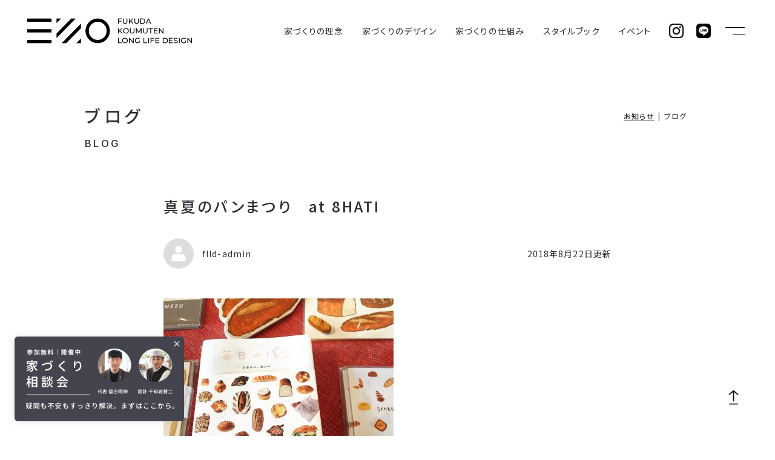

--- FILE ---
content_type: text/html; charset=UTF-8
request_url: https://www.fukuda-lld.jp/blog/?p=13028
body_size: 7071
content:
<!DOCTYPE html>
<html lang="ja">
<head>
<meta charset="UTF-8">
<meta http-equiv="X-UA-Compatible" content="IE=Edge,chrome=1">
<meta name="Description" content="家づくりのプロセスを共有すること。品質や将来のメンテンス計画を可視化すること。そして次世代に受け継がれる確かな技術を使うこと。大阪・福島の設計工務店、フクダ・ロングライフデザイン。">
<meta name="Keywords" content="フクダ・ロングライフデザイン,福田工務店,SE構法,パッシブデザイン,パッシブZEH,パッシブ冷暖,高気密,高断熱,無添加住宅,木の家,注文住宅,木造住宅,新築,大阪,福島区,長期優良住宅,工務店,20坪,30坪,40坪,50坪">

<meta name="viewport" content="width=device-width, initial-scale=1.0">
<meta property="og:type" content="website">
<meta property="og:locale" content="ja_JP">
<meta property="og:description" content="家づくりのプロセスを共有すること。品質や将来のメンテンス計画を可視化すること。そして次世代に受け継がれる確かな技術を使うこと。大阪・福島の設計工務店、フクダ・ロングライフデザイン。">
<meta property="og:url" content="https://www.fukuda-lld.jp">
<meta property="og:image" content="https://www.fukuda-lld.jp/images/common/ogp.jpg">
<meta property="og:site_name" content="フクダ・ロングライフデザイン｜福田工務店｜SE構法で建てるパッシブZEHの注文住宅">
<meta property="og:title" content="真夏のパンまつり　at 8HATI | フクダ・ロングライフデザイン｜福田工務店｜SE構法で建てるパッシブZEHの注文住宅">
<title>真夏のパンまつり　at 8HATI | フクダ・ロングライフデザイン｜福田工務店｜SE構法で建てるパッシブZEHの注文住宅</title>
<link rel="apple-touch-icon" sizes="180x180" href="https://www.fukuda-lld.jp/images/common/favicon/apple-touch-icon.png">
<link rel="icon" type="image/png" sizes="32x32" href="https://www.fukuda-lld.jp/images/common/favicon/favicon-32x32.png">
<link rel="icon" type="image/png" sizes="16x16" href="https://www.fukuda-lld.jp/images/common/favicon/favicon-16x16.png">
<link rel="manifest" href="https://www.fukuda-lld.jp/images/common/favicon/site.webmanifest">
<link rel="mask-icon" href="https://www.fukuda-lld.jp/images/common/favicon/safari-pinned-tab.svg" color="#5bbad5">
<link rel="shortcut icon" href="https://www.fukuda-lld.jp/images/common/favicon/favicon.ico">
<meta name="msapplication-TileColor" content="#ffffff">
<meta name="msapplication-config" content="https://www.fukuda-lld.jp/images/common/favicon/browserconfig.xml">
<meta name="theme-color" content="#ffffff">
<link href="https://www.fukuda-lld.jp/css/reset.css" rel="stylesheet" type="text/css">
<link href="https://www.fukuda-lld.jp/css/common.css" rel="stylesheet" type="text/css">
<link href="https://www.fukuda-lld.jp/css/jquery.swiper.css" rel="stylesheet" type="text/css">
<link href="https://www.fukuda-lld.jp/css/photoswipe.css" rel="stylesheet" type="text/css">
<link href="https://www.fukuda-lld.jp/css/photoswipe-default-skin.css" rel="stylesheet" type="text/css">
<link rel="preconnect" href="https://fonts.googleapis.com"> 
<link rel="preconnect" href="https://fonts.gstatic.com" crossorigin> 
<link href="https://fonts.googleapis.com/css2?family=Inter:wght@300;400;500;600&family=Noto+Sans+JP:wght@400;500&family=Permanent+Marker&family=Nothing+You+Could+Do&display=swap" rel="stylesheet">
<link href="https://www.fukuda-lld.jp/css/blog.css" rel="stylesheet" type="text/css">
<link href="https://www.fukuda-lld.jp/css/view_s.css?202601291255" media="screen and (max-width:600px)" rel="stylesheet" type="text/css">
<script src="https://www.fukuda-lld.jp/js/js-cookie.js" type="text/javascript" charset="utf-8"></script>
<script src="https://www.fukuda-lld.jp/js/moment.js" type="text/javascript" charset="utf-8"></script>
<script src="https://www.fukuda-lld.jp/js/jquery-3.6.0.js" type="text/javascript" charset="utf-8"></script>
<script src="https://www.fukuda-lld.jp/js/jquery-ui.js" type="text/javascript" charset="utf-8"></script>
<script src="https://www.fukuda-lld.jp/js/jquery.easing-1.4.1.js" type="text/javascript" charset="utf-8"></script>
<script src="https://www.fukuda-lld.jp/js/jquery.inview.js" type="text/javascript" charset="utf-8"></script>
<script src="https://www.fukuda-lld.jp/js/jquery.height.js" type="text/javascript" charset="utf-8"></script>
<script src="https://www.fukuda-lld.jp/js/jquery.swiper.js" type="text/javascript" charset="utf-8"></script>
<script src="https://www.fukuda-lld.jp/js/photoswipe.js" type="text/javascript" charset="utf-8"></script>
<script src="https://www.fukuda-lld.jp/js/photoswipe-ui-default.js" type="text/javascript" charset="utf-8"></script>
<script src="https://www.fukuda-lld.jp/js/photoswipe-simplify.js" type="text/javascript" charset="utf-8"></script>
<script src="https://www.fukuda-lld.jp/js/jquery.autoheight.js" type="text/javascript" charset="utf-8"></script>
<script src="https://www.fukuda-lld.jp/js/jquery.swiper.js" type="text/javascript" charset="utf-8"></script>
<script src="https://www.fukuda-lld.jp/js/common.js" type="text/javascript" charset="utf-8"></script>
<noscript>
<link href="https://www.fukuda-lld.jp/css/noscript.css" rel="stylesheet" type="text/css" media="all">
</noscript>

<!-- Google Tag Manager -->
<script>(function(w,d,s,l,i){w[l]=w[l]||[];w[l].push({'gtm.start':
new Date().getTime(),event:'gtm.js'});var f=d.getElementsByTagName(s)[0],
j=d.createElement(s),dl=l!='dataLayer'?'&l='+l:'';j.async=true;j.src=
'https://www.googletagmanager.com/gtm.js?id='+i+dl;f.parentNode.insertBefore(j,f);
})(window,document,'script','dataLayer','GTM-NH7BZSXD');</script>
<!-- End Google Tag Manager -->

<script async src="https://www.googletagmanager.com/gtag/js?id=G-QLXV0PJ1WW"></script>
<script>
	
	window.dataLayer = window.dataLayer || [];
	function gtag(){dataLayer.push(arguments);}
	gtag('js', new Date());
	
	gtag('config', 'G-QLXV0PJ1WW');
	gtag('config', 'AW-16489971229');
	
</script>
<link rel="icon" href="data:,">
</head>

<body data-ocssl='1' class="bended flex page_single">

<noscript><iframe src="https://www.googletagmanager.com/ns.html?id=GTM-NH7BZSXD"
height="0" width="0" style="display:none;visibility:hidden"></iframe></noscript>

<div id="fb-root"></div>
<script>(function(d, s, id) {
  var js, fjs = d.getElementsByTagName(s)[0];
  if (d.getElementById(id)) return;
  js = d.createElement(s); js.id = id;
  js.src = "//connect.facebook.net/ja_JP/all.js#xfbml=1";
  fjs.parentNode.insertBefore(js, fjs);
}(document, 'script', 'facebook-jssdk'));</script>

<div id="menu_switch">
	
	<p>
		<span id="switch_top" class="switch_bar"></span>
		<span id="switch_bottom" class="switch_bar"></span>
	</p>
	
</div><!--/menu_switch-->

<div id="header" class="clearfix">
	
	<h1 id="header_logo"><a href="https://www.fukuda-lld.jp"></a></h1>
	
	<div id="menu" class="clearfix">
		
		<div class="menu_inner clearfix">
			
			<h1 id="menu_logo" class="only_sp"><a href="https://www.fukuda-lld.jp"><img src="https://www.fukuda-lld.jp/images/common/fukuda-lld.jp.png" alt=""></a></h1>
			
			<ul id="menu_global" class="clearfix">
				<li id="menu_concept" class="menu_parent">
					<a href="https://www.fukuda-lld.jp/concept/">家づくりの理念</a>
					<ul class="menu_submenu">
						<li><a href="https://www.fukuda-lld.jp/concept/#concept_001">設計工務店＋不動産</a></li>
						<li><a href="https://www.fukuda-lld.jp/concept/#concept_002">工学的アプローチ</a></li>
						<li><a href="https://www.fukuda-lld.jp/concept/#concept_003">暮らしに寄り添う</a></li>
						<li><a href="https://www.fukuda-lld.jp/concept/#concept_voice">お客様の声</a></li>
						<li class="multilines"><a href="https://www.fukuda-lld.jp/interview/">ロングライフデザイン<br class="only_mobile">を訪ねて</a></li>
					</ul>
				</li>
				<li id="menu_design" class="menu_parent">
					<a href="https://www.fukuda-lld.jp/design/">家づくりのデザイン</a>
					<ul class="menu_submenu">
						<li><a href="https://www.fukuda-lld.jp/design/">３つのデザイン</a></li>
						<li><a href="https://www.fukuda-lld.jp/design/longlife/">ロングライフデザイン</a></li>
						<li><a href="https://www.fukuda-lld.jp/design/passive/">パッシブデザイン</a></li>
						<li><a href="https://www.fukuda-lld.jp/design/ambient/">アンビエントデザイン</a></li>
					</ul>
				</li>
				<li id="menu_steps" class="menu_parent">
					<a href="https://www.fukuda-lld.jp/system/">家づくりの仕組み</a>
					<ul class="menu_submenu">
						<li><a href="https://www.fukuda-lld.jp/system/beginners/">はじめての方へ</a></li>
						<li><a href="https://www.fukuda-lld.jp/system/grade/">グレードと標準仕様</a></li>
						<li><a href="https://www.fukuda-lld.jp/system/steps/">家づくりの進め方</a></li>
						<li><a href="https://www.fukuda-lld.jp/system/guarantees/">保証とメンテナンス</a></li>
					</ul>
				</li>
				<li id="menu_stylebook" class="menu_parent">
					<a href="https://www.fukuda-lld.jp/stylebook/">スタイルブック</a>
					<ul class="menu_submenu">
						<li><a href="https://www.fukuda-lld.jp/stylebook/?sb=house">新築住宅</a></li>
						<li><a href="https://www.fukuda-lld.jp/stylebook/?sb=renovation">リノベーション</a></li>
						<li><a href="https://www.fukuda-lld.jp/stylebook/?sb=shop">店舗</a></li>
					</ul>
				</li>
				<li id="menu_events" class="menu_parent">
					<a href="https://www.fukuda-lld.jp/events/">イベント</a>
					<ul class="menu_submenu">
						<li><a href="https://www.fukuda-lld.jp/events/">イベント一覧</a></li>
						<li><a href="https://www.fukuda-lld.jp/consulting/">個別相談会</a></li>
					</ul>
				</li>
				<li id="menu_company" class="menu_parent menu_hidden clear">
					<a href="https://www.fukuda-lld.jp/company/">フクダについて</a>
					<ul class="menu_submenu">
						<li><a href="https://www.fukuda-lld.jp/company/">会社概要</a></li>
						<li><a href="https://www.fukuda-lld.jp/company/staffs/">スタッフ紹介</a></li>
					</ul>
				</li>
				<li id="menu_topics" class="menu_parent menu_hidden">
					<a href="https://www.fukuda-lld.jp/news/">お知らせ・ブログ</a>
					<ul class="menu_submenu">
						<li><a href="https://www.fukuda-lld.jp/news/">お知らせ</a></li>
						<li><a href="https://www.fukuda-lld.jp/blog/">ブログ</a></li>
					</ul>
				</li>
				<li id="menu_contact" class="menu_parent menu_hidden">
					<a href="https://www.fukuda-lld.jp/contact/">お問い合わせ</a>
					<ul class="menu_submenu">
						<li><a href="https://www.fukuda-lld.jp/documents/">資料請求</a></li>
						<li><a href="https://www.fukuda-lld.jp/contact/">お問い合わせ</a></li>
						<li><a href="https://www.fukuda-lld.jp/recruit/">採用</a></li>
					</ul>
				</li>
				<li id="menu_company" class="menu_parent menu_hidden">
					その他
					<ul class="menu_submenu">
						<li><a href="https://www.fukuda-lld.jp/land/">土地・物件情報</a></li>
						<li><a href="https://www.fukuda-lld.jp/8hati/">8HATI</a></li>
						<li class="underless">select</li>
						<li class="underless">ふくしまさんぽ</li>
					</ul>
				</li>
				<li id="menu_" class="menu_parent menu_hidden">
				</li>
			</ul>
			
			<ul id="menu_sns" class="clearfix">
				<li id="menu_instagram"><a href="https://www.instagram.com/fukuda_lld/" target="_blank" ref="noopener noreferrer"><img src="https://www.fukuda-lld.jp/images/common/icon_instagram.png" alt=""></a></li>
				<li id="menu_line"><a href="https://lin.ee/hS7OZEB" target="_blank" ref="noopener noreferrer"><img src="https://www.fukuda-lld.jp/images/common/icon_line.png" alt=""></a></li>
				<li id="menu_facebook" class="hide"><a href="https://www.facebook.com/FUKUDALONGLIFEDESIGN" target="_blank" ref="noopener noreferrer"><img src="https://www.fukuda-lld.jp/images/common/icon_facebook.png" alt=""></a></li>
			</ul>
			
			<ul id="menu_buttons" class="clearfix">
				<li><a href="https://www.fukuda-lld.jp/documents/">資料請求</a></li>
				<li><a href="https://www.fukuda-lld.jp/contact/">お問い合わせ</a></li>
				<li><a href="https://www.fukuda-lld.jp/consulting/">個別相談会</a></li>
				<li class="menu_button_half clear hide">
					<a href="" target="_blank">
						<span class="label">土地探しサポート</span>
						<span class="value">「Tochieクラウドサービス」</span>
					</a>
				</li>
				<li class="menu_button_half hide">
					<a href="" target="_blank">
						<span class="label">一生涯のライフプランを設計する</span>
						<span class="value">「家計の設計図」</span>
					</a>
				</li>
			</ul>
			
		</div><!--/menu_inner-->
		
	</div><!--/menu-->
	
</div><!--/header-->

<div id="neck">
	
	<div id="page_tie">
		
		<div class="inner clearfix">
			
			<div id="page_tie_title">
				
				<h2 class="title title_ja"><a href="https://www.fukuda-lld.jp/blog/">ブログ</a></h2>
				<h2 class="title title_en webfont"><a href="https://www.fukuda-lld.jp/blog/">BLOG</a></h2>
				
			</div><!--/page_tie_title-->
			
			<div class="path path_tie path_equal">
				
				<ul class="clearfix">
					<li><a href="https://www.fukuda-lld.jp/news/">お知らせ</a></li>
					<li>ブログ</li>
					<!-- <li><a href="#">ふくしまさんぽ</a></li> -->
				</ul>
				
			</div><!--/path_tie-->
			
		</div><!--/inner-->
		
	</div><!--/page_tie-->
	
</div><!--/neck-->

<div id="waist">
	
	<div id="blog_single" class="section">
		
		<div class="inner clearfix">
			
			<div class="heading">
				
				<h3 class="title">真夏のパンまつり　at 8HATI</h3>
				
				<div id="blog_single_meta" class="clearfix">
					
					<p class="blog_updated">2018年8月22日更新</p>
					
					<div class="blog_author">
						
						<a href="https://www.fukuda-lld.jp/blog/?b=" class="clearfix">
							
							<div class="blog_author_image">
									<p><img src="https://www.fukuda-lld.jp/images/common/no_staff_thumbnails.jpg" alt=""></p>
									
							</div><!--/blog_author_image-->
							
							<p class="blog_author_name">flld-admin</p>
							
						</a>
						
					</div><!--/blog_author-->
					
				</div><!--/blog_single_meta-->
				
			</div><!--/heading-->
			
			<div id="blog_content" class="content">
				
				<article class="post blog_">
					
					<p><img decoding="async" class="post_image alignright" src="https://www.fukuda-lld.jp/images/2018/08/a0216406_1232582-380x269.jpg" alt="">雑貨好きとパン好きってちょっとセットにされることが多くなってきた昨今、</p>
<p>身の回りで使うパンのモチーフのカワイイことにみなさまお気づきでしょうか？</p>
<p>そこで、<a href="https://www.fukuda-lld.jp/8hati/" target="_blank" rel="noopener">8HATI</a>では「真夏のパンまつり」と題して、ちょこっとコーナーを作ってみました。</p>
<p>「毎日のパン」という東京、代々木上原のカタネベーカリーさんの本でパンの名前や</p>
<p>種類、発祥地など詳しくなりませんか？</p>
<p>&nbsp;</p>
<p>&nbsp;</p>
<p><img decoding="async" class="post_image alignleft" src="https://www.fukuda-lld.jp/images/2018/08/a0216406_1284547-380x331.jpg" alt="">この「毎日のパン」のグラフィックデザインは<a href="http://www.sakatodesign.com/" target="_blank" rel="noopener">サカトデザイン</a>が手がけました。</p>
<p>そして、そのサカトデザインは8HATIのロゴデザインなどオープンの際にはいろんな印刷物を</p>
<p>作って下さりました。ぜひ、本を手に取ってご覧ください！</p>
<p>パンのマグネットも個人的にはとっても気に入っています！！</p>
<p>パン屋さんは夏は過酷な作業らしいので、パン屋さんへのちょこっとギフトにもオススメです。</p>
					
				</article>
				
			</div><!--/blog_content-->
			
		</div><!--/inner-->
		
	</div><!--/blog_list-->
	
	<div id="single_paging" class="clear clearfix">
		
		<div class="inner clearfix">
			
			<ul class="clearfix webfont">
				
				<li id="paging_prev">
					<a class="prev" href="https://www.fukuda-lld.jp/blog/?p=13116">
						<img src="https://www.fukuda-lld.jp/images/common/icon_prev.png" alt="">
					</a>
				</li>
				<li id="paging_list">
					<a href="https://www.fukuda-lld.jp/blog/">Blog一覧</a>
				</li>
				<li id="paging_next">
					<a class="next" href="https://www.fukuda-lld.jp/blog/?p=13127">
						<img src="https://www.fukuda-lld.jp/images/common/icon_next.png" alt="">
					</a>
				</li>
			</ul>
			
		</div><!--/inner-->
		
	</div><!--/paging-->
	
</div><!--/waist-->

<div id="socks">
	
	<div class="inner">
		
		<div id="socks_related" class="clearfix">
			
			<div id="socks_related_title">
				
				<h4>お知らせ・ブログ</h4>
				
				<h5 class="webfont">NEWS / BLOG</h5>
				
			</div><!--/socks_related_title-->
			
			<div id="socks_related_pages">
				
				<ul>
					<li><a href="https://www.fukuda-lld.jp/news/">お知らせ</a></li>
					<li class="active">ブログ</li>
					<!-- <li><a href="#">ふくしまさんぽ</a></li> -->
				</ul>
				
			</div><!--/socks_related_pages-->
			
		</div><!--/socks_related-->
		
	</div><!--/inner-->
	
</div><!--/socks-->
<div id="footer">
	
	<div class="inner clearfix">
		
		<div id="footer_brand">
			
			<h1 id="footer_logo"><a href="https://www.fukuda-lld.jp"></a></h1>
			
		</div><!--/footer_brand-->
		
		<div id="footer_contact">
			
			<div id="footer_contact_buttons">
				
				<ul id="footer_menu_buttons">
					<li><a href="https://www.fukuda-lld.jp/documents/">資料請求</a></li>
					<li><a href="https://www.fukuda-lld.jp/contact/">お問い合わせ</a></li>
					<li><a href="https://www.fukuda-lld.jp/consulting/">個別相談会</a></li>
				</ul>
				
			</div><!--/footer_contact_buttons-->
			
		</div><!--/footer_contact-->
		
		<div id="footer_contents">
			
			<div id="footer_content_blocks" class="clearfix">
				
				<div class="footer_content_block">
					
					<h4><a href="https://www.fukuda-lld.jp/concept/">家づくりの理念</a></h4>
					
					<ul class="footer_menu_submenu">
						<li><a href="https://www.fukuda-lld.jp/concept/#concept_001">設計工務店＋不動産</a></li>
						<li><a href="https://www.fukuda-lld.jp/concept/#concept_002">工学的アプローチ</a></li>
						<li><a href="https://www.fukuda-lld.jp/concept/#concept_003">暮らしに寄り添う</a></li>
						<li><a href="https://www.fukuda-lld.jp/concept/#concept_voice">お客様の声</a></li>
						<li class="multilines"><a href="https://www.fukuda-lld.jp/interview/">ロングライフデザイン<br class="only_narrow">を訪ねて</a></li>
					</ul>
				
				</div><!--/footer_content_block-->
				
				<div class="footer_content_block">
					
					<h4><a href="https://www.fukuda-lld.jp/design/">家づくりのデザイン</a></h4>
					
					<ul class="footer_menu_submenu">
						<li><a href="https://www.fukuda-lld.jp/design/">３つのデザイン</a></li>
						<li><a href="https://www.fukuda-lld.jp/design/longlife/">ロングライフデザイン</a></li>
						<li><a href="https://www.fukuda-lld.jp/design/passive/">パッシブデザイン</a></li>
						<li><a href="https://www.fukuda-lld.jp/design/ambient/">アンビエントデザイン</a></li>
					</ul>
				
				</div><!--/footer_content_block-->
				
				<div class="footer_content_block">
					
					<h4><a href="https://www.fukuda-lld.jp/system/">家づくりの仕組み</a></h4>
					
					<ul class="footer_menu_submenu">
						<li><a href="https://www.fukuda-lld.jp/system/beginners/">はじめての方へ</a></li>
						<li><a href="https://www.fukuda-lld.jp/system/grade/">グレードと標準仕様</a></li>
						<li><a href="https://www.fukuda-lld.jp/system/steps/">家づくりの進め方</a></li>
						<li><a href="https://www.fukuda-lld.jp/system/guarantees/">保証とメンテナンス</a></li>
					</ul>
				
				</div><!--/footer_content_block-->
				
				<div class="footer_content_block">
					
					<h4><a href="https://www.fukuda-lld.jp/stylebook/">スタイルブック</a></h4>
					
					<ul class="footer_menu_submenu">
						<li><a href="https://www.fukuda-lld.jp/stylebook/?sb=house">新築住宅</a></li>
						<li><a href="https://www.fukuda-lld.jp/stylebook/?sb=renovation">リノベーション</a></li>
						<li><a href="https://www.fukuda-lld.jp/stylebook/?sb=shop">店舗</a></li>
					</ul>
				
				</div><!--/footer_content_block-->
				
			</div><!--/footer_content_blocks-->
			
			<div id="footer_content_informations" class="clearfix">
				
				<div class="footer_content_block">
					
					<h4><a href="https://www.fukuda-lld.jp/company/">フクダについて</a></h4>
					
					<ul class="footer_menu_submenu">
						<li><a href="https://www.fukuda-lld.jp/company/">会社概要</a></li>
						<li><a href="https://www.fukuda-lld.jp/company/staffs/">スタッフ紹介</a></li>
					</ul>
				
				</div><!--/footer_content_block-->
				
				<div class="footer_content_block">
					
					<h4><a href="https://www.fukuda-lld.jp/events/">イベント</a></h4>
					
					<ul class="footer_menu_submenu">
						<li><a href="https://www.fukuda-lld.jp/events/">イベント一覧</a></li>
						<li><a href="https://www.fukuda-lld.jp/consulting/">個別相談会</a></li>
					</ul>
				
				</div><!--/footer_content_block-->
				
				<div class="footer_content_block">
					
					<h4><a href="https://www.fukuda-lld.jp/news/">お知らせ・ブログ</a></h4>
					
					<ul class="footer_menu_submenu">
						<li><a href="https://www.fukuda-lld.jp/news/">お知らせ</a></li>
						<li><a href="https://www.fukuda-lld.jp/blog/">ブログ</a></li>
					</ul>
				
				</div><!--/footer_content_block-->
				
				<div class="footer_content_block">
					
					<h4><a href="https://www.fukuda-lld.jp/contact/">お問い合わせ</a></h4>
					
					<ul class="footer_menu_submenu">
						<li><a href="https://www.fukuda-lld.jp/documents/">資料請求</a></li>
						<li><a href="https://www.fukuda-lld.jp/contact/">お問い合わせ</a></li>
						<li><a href="https://www.fukuda-lld.jp/recruit/">採用</a></li>
					</ul>
				
				</div><!--/footer_content_block-->
				
				<div class="footer_content_block">
					
					<h4>その他</h4>
					
					<ul class="footer_menu_submenu">
						<li><a href="https://www.fukuda-lld.jp/land/">土地・物件情報</a></li>
						<li><a href="https://www.fukuda-lld.jp/8hati/">8HATI</a></li>
						<li class="underless">select</li>
						<li class="underless">ふくしまさんぽ</li>
					</ul>
				
				</div><!--/footer_content_block-->
				
			</div><!--/footer_content_informations-->
			
		</div><!--/footer_contents-->
		
		<div id="footer_banners" class="clear">
			
			<ul class="clearfix">
				<li><a href="https://www.ncn-se.co.jp/se/" target="_blank" onclick="ga('send', 'event', 'バナー', 'click', 'https://www.ncn-se.co.jp/se/');"><img src="https://www.fukuda-lld.jp/images/common/banner_se.jpg" alt="耐震構法SE構法"></a></li>
				<li><a href="http://www.taishin100.com/" target="_blank" onclick="ga('send', 'event', 'バナー', 'click', 'http://www.taishin100.com/');"><img src="https://www.fukuda-lld.jp/images/common/banner_taishin100.jpg" alt="耐震100％"></a></li>
				<li><a href="https://www.mutenkahouse.co.jp" target="_blank" onclick="ga('send', 'event', 'バナー', 'click', 'https://www.mutenkahouse.co.jp');"><img src="https://www.fukuda-lld.jp/images/common/banner_mutenka.jpg" alt="無添加住宅"></a></li>
				<li><a href="http://www.passivereidan.jp" target="_blank" onclick="ga('send', 'event', 'バナー', 'click', 'http://www.passivereidan.jp');"><img src="https://www.fukuda-lld.jp/images/common/banner_passivereidan.jpg" alt="Passive冷暖"></a></li>
				<li><a href="https://passivehouse-japan.org" target="_blank" onclick="ga('send', 'event', 'バナー', 'click', 'https://passivehouse-japan.org');"><img src="https://www.fukuda-lld.jp/images/common/banner_passivehouse.jpg" alt="PASSIVE HOUSE JAPAN"></a></li>
				<li><a href="https://shinjukyo-kansai.com" target="_blank" onclick="ga('send', 'event', 'バナー', 'click', 'https://shinjukyo-kansai.com');"><img src="https://www.fukuda-lld.jp/images/common/banner_shinjukyou.jpg" alt="新住協（関西支部）"></a></li>
				<li><a href="http://www.tukurite.jp" target="_blank" onclick="ga('send', 'event', 'バナー', 'click', 'http://www.tukurite.jp');"><img src="https://www.fukuda-lld.jp/images/common/banner_tsukurite.jpg" alt="つくり手の会"></a></li>
				<li><a href="https://houseforlocal.org" target="_blank" onclick="ga('send', 'event', 'バナー', 'click', 'https://houseforlocal.org');"><img src="https://www.fukuda-lld.jp/images/common/banner_houseforlocal.jpg" alt="HOUSE for LOCAL 風土と暮らす家"></a></li>
				<li><a href="https://www.carbon1999.jp" target="_blank" onclick="ga('send', 'event', 'バナー', 'click', 'https://www.carbon1999.jp');"><img src="https://www.fukuda-lld.jp/images/common/banner_carbon.jpg" alt="carbon"></a></li>
				<li><a href="http://www.kamakulani.com" target="_blank" onclick="ga('send', 'event', 'バナー', 'click', 'http://www.kamakulani.com');"><img src="https://www.fukuda-lld.jp/images/common/banner_kamakulani.jpg" alt="carbon"></a></li>
			</ul>
						
		</div><!--/footer_banners-->
		
		<p id="copyright" class="webfont clear">© FUKUDA LONG LIFE DESIGN Co.,Ltd. / FUKUDA KOUMUTEN Co.,Ltd.</p>
		
	</div><!--/inner-->
	
</div><!--/footer-->

<div id="float">
	
	<p><a href="https://www.fukuda-lld.jp/documents/">資料請求はこちら</a></p>
	
</div><!--/float-->

<p id="back" class="webfont"><a href="#top"></a></p>

<div id="attention_fix">
	
	<a href="https://www.fukuda-lld.jp/consulting/?ref=fix"></a>
	
	<p id="attention_fix_close"></p>
	
<script>

$(function(){
	
	var attention_status = Cookies.get('attention');
	
	if(attention_status === void 0){
		Cookies.set('attention', 'show', { expires: 1 });
		$('#attention_fix').addClass('attention_fix_show');
	} else {
		if(attention_status != 'hide'){
			$('#attention_fix').addClass('attention_fix_show');
		}
	}
	
	$('#attention_fix_close').on('click',function(){
		$('#attention_fix').addClass('attention_fix_hide').delay(800).fadeOut(400);
		Cookies.set('attention', 'hide', { expires: 1 });
	});
	
});

</script>
	
</div><!--/attention_fix-->

<script type="speculationrules">
{"prefetch":[{"source":"document","where":{"and":[{"href_matches":"/*"},{"not":{"href_matches":["/_/wp-*.php","/_/wp-admin/*","/_/f/*","/_/wp-content/*","/_/wp-content/plugins/*","/_/wp-content/themes/flld/*","/*\\?(.+)"]}},{"not":{"selector_matches":"a[rel~=\"nofollow\"]"}},{"not":{"selector_matches":".no-prefetch, .no-prefetch a"}}]},"eagerness":"conservative"}]}
</script>
<script type="text/javascript" src="https://www.google.com/recaptcha/api.js?render=6LeopiAnAAAAAMA65LzR-3btjnVqsw_KB5qQnDWf&amp;ver=v3" id="reCAPTCHv3-js"></script>
<script type="text/javascript" id="reCAPTCHv3-js-after">
/* <![CDATA[ */
if(document.querySelector(".mw_wp_form_input form")) {
    const myForm = document.querySelector(".mw_wp_form_input form");
    let preventEvent = true;
    const getToken =  (e) => {
        const target = e.target;
        if(preventEvent) {
            e.preventDefault();
            grecaptcha.ready(function() {
                grecaptcha.execute("6LeopiAnAAAAAMA65LzR-3btjnVqsw_KB5qQnDWf", {action: "homepage"})
                .then(function(token) {
                    preventEvent = false;
                    if(document.querySelector("[name=recaptchaToken]")) {
                        const recaptchaToken = document.querySelector("[name=recaptchaToken]");
                        recaptchaToken.value = token;
                    }
                    if(myForm.querySelector("[name=submitConfirm]")) {
                        const confirmButtonValue = myForm.querySelector("[name=submitConfirm]").value;
                        const myComfirmButton = document.createElement("input");
                        myComfirmButton.type = "hidden";
                        myComfirmButton.value = confirmButtonValue;
                        myComfirmButton.name = "submitConfirm";
                        myForm.appendChild(myComfirmButton);
                    }

                    myForm.submit();
                })
                .catch(function(e) {
                    alert("reCAPTCHA token取得時にエラーが発生したためフォームデータを送信できません");
                    return false;
                });
            });

        }

    }
    myForm.addEventListener("submit",getToken);

} else if(document.querySelector(".mw_wp_form_confirm form")){

    let count=0;
    const timer = 60 * 1000 * 2;
    getToken = () => {
        grecaptcha.ready(function(){
            grecaptcha.execute("6LeopiAnAAAAAMA65LzR-3btjnVqsw_KB5qQnDWf",{action:"homepage"})
            .then(function(token){
                const recaptchaToken=document.querySelector("[name=recaptchaToken]");
                recaptchaToken.value=token;
                if(count<6){
                    setTimeout(getToken,timer)
                }
                    count++
            })
            .catch(function(e){
                alert("reCAPTCHA token取得時にエラーが発生したためフォームデータを送信できません");
                return false
            });
        });
    }
    document.addEventListener("DOMContentLoaded",getToken);

}
//# sourceURL=reCAPTCHv3-js-after
/* ]]> */
</script>

</body>
</html>

--- FILE ---
content_type: text/html; charset=utf-8
request_url: https://www.google.com/recaptcha/api2/anchor?ar=1&k=6LeopiAnAAAAAMA65LzR-3btjnVqsw_KB5qQnDWf&co=aHR0cHM6Ly93d3cuZnVrdWRhLWxsZC5qcDo0NDM.&hl=en&v=N67nZn4AqZkNcbeMu4prBgzg&size=invisible&anchor-ms=20000&execute-ms=30000&cb=ujs227mt78d3
body_size: 48629
content:
<!DOCTYPE HTML><html dir="ltr" lang="en"><head><meta http-equiv="Content-Type" content="text/html; charset=UTF-8">
<meta http-equiv="X-UA-Compatible" content="IE=edge">
<title>reCAPTCHA</title>
<style type="text/css">
/* cyrillic-ext */
@font-face {
  font-family: 'Roboto';
  font-style: normal;
  font-weight: 400;
  font-stretch: 100%;
  src: url(//fonts.gstatic.com/s/roboto/v48/KFO7CnqEu92Fr1ME7kSn66aGLdTylUAMa3GUBHMdazTgWw.woff2) format('woff2');
  unicode-range: U+0460-052F, U+1C80-1C8A, U+20B4, U+2DE0-2DFF, U+A640-A69F, U+FE2E-FE2F;
}
/* cyrillic */
@font-face {
  font-family: 'Roboto';
  font-style: normal;
  font-weight: 400;
  font-stretch: 100%;
  src: url(//fonts.gstatic.com/s/roboto/v48/KFO7CnqEu92Fr1ME7kSn66aGLdTylUAMa3iUBHMdazTgWw.woff2) format('woff2');
  unicode-range: U+0301, U+0400-045F, U+0490-0491, U+04B0-04B1, U+2116;
}
/* greek-ext */
@font-face {
  font-family: 'Roboto';
  font-style: normal;
  font-weight: 400;
  font-stretch: 100%;
  src: url(//fonts.gstatic.com/s/roboto/v48/KFO7CnqEu92Fr1ME7kSn66aGLdTylUAMa3CUBHMdazTgWw.woff2) format('woff2');
  unicode-range: U+1F00-1FFF;
}
/* greek */
@font-face {
  font-family: 'Roboto';
  font-style: normal;
  font-weight: 400;
  font-stretch: 100%;
  src: url(//fonts.gstatic.com/s/roboto/v48/KFO7CnqEu92Fr1ME7kSn66aGLdTylUAMa3-UBHMdazTgWw.woff2) format('woff2');
  unicode-range: U+0370-0377, U+037A-037F, U+0384-038A, U+038C, U+038E-03A1, U+03A3-03FF;
}
/* math */
@font-face {
  font-family: 'Roboto';
  font-style: normal;
  font-weight: 400;
  font-stretch: 100%;
  src: url(//fonts.gstatic.com/s/roboto/v48/KFO7CnqEu92Fr1ME7kSn66aGLdTylUAMawCUBHMdazTgWw.woff2) format('woff2');
  unicode-range: U+0302-0303, U+0305, U+0307-0308, U+0310, U+0312, U+0315, U+031A, U+0326-0327, U+032C, U+032F-0330, U+0332-0333, U+0338, U+033A, U+0346, U+034D, U+0391-03A1, U+03A3-03A9, U+03B1-03C9, U+03D1, U+03D5-03D6, U+03F0-03F1, U+03F4-03F5, U+2016-2017, U+2034-2038, U+203C, U+2040, U+2043, U+2047, U+2050, U+2057, U+205F, U+2070-2071, U+2074-208E, U+2090-209C, U+20D0-20DC, U+20E1, U+20E5-20EF, U+2100-2112, U+2114-2115, U+2117-2121, U+2123-214F, U+2190, U+2192, U+2194-21AE, U+21B0-21E5, U+21F1-21F2, U+21F4-2211, U+2213-2214, U+2216-22FF, U+2308-230B, U+2310, U+2319, U+231C-2321, U+2336-237A, U+237C, U+2395, U+239B-23B7, U+23D0, U+23DC-23E1, U+2474-2475, U+25AF, U+25B3, U+25B7, U+25BD, U+25C1, U+25CA, U+25CC, U+25FB, U+266D-266F, U+27C0-27FF, U+2900-2AFF, U+2B0E-2B11, U+2B30-2B4C, U+2BFE, U+3030, U+FF5B, U+FF5D, U+1D400-1D7FF, U+1EE00-1EEFF;
}
/* symbols */
@font-face {
  font-family: 'Roboto';
  font-style: normal;
  font-weight: 400;
  font-stretch: 100%;
  src: url(//fonts.gstatic.com/s/roboto/v48/KFO7CnqEu92Fr1ME7kSn66aGLdTylUAMaxKUBHMdazTgWw.woff2) format('woff2');
  unicode-range: U+0001-000C, U+000E-001F, U+007F-009F, U+20DD-20E0, U+20E2-20E4, U+2150-218F, U+2190, U+2192, U+2194-2199, U+21AF, U+21E6-21F0, U+21F3, U+2218-2219, U+2299, U+22C4-22C6, U+2300-243F, U+2440-244A, U+2460-24FF, U+25A0-27BF, U+2800-28FF, U+2921-2922, U+2981, U+29BF, U+29EB, U+2B00-2BFF, U+4DC0-4DFF, U+FFF9-FFFB, U+10140-1018E, U+10190-1019C, U+101A0, U+101D0-101FD, U+102E0-102FB, U+10E60-10E7E, U+1D2C0-1D2D3, U+1D2E0-1D37F, U+1F000-1F0FF, U+1F100-1F1AD, U+1F1E6-1F1FF, U+1F30D-1F30F, U+1F315, U+1F31C, U+1F31E, U+1F320-1F32C, U+1F336, U+1F378, U+1F37D, U+1F382, U+1F393-1F39F, U+1F3A7-1F3A8, U+1F3AC-1F3AF, U+1F3C2, U+1F3C4-1F3C6, U+1F3CA-1F3CE, U+1F3D4-1F3E0, U+1F3ED, U+1F3F1-1F3F3, U+1F3F5-1F3F7, U+1F408, U+1F415, U+1F41F, U+1F426, U+1F43F, U+1F441-1F442, U+1F444, U+1F446-1F449, U+1F44C-1F44E, U+1F453, U+1F46A, U+1F47D, U+1F4A3, U+1F4B0, U+1F4B3, U+1F4B9, U+1F4BB, U+1F4BF, U+1F4C8-1F4CB, U+1F4D6, U+1F4DA, U+1F4DF, U+1F4E3-1F4E6, U+1F4EA-1F4ED, U+1F4F7, U+1F4F9-1F4FB, U+1F4FD-1F4FE, U+1F503, U+1F507-1F50B, U+1F50D, U+1F512-1F513, U+1F53E-1F54A, U+1F54F-1F5FA, U+1F610, U+1F650-1F67F, U+1F687, U+1F68D, U+1F691, U+1F694, U+1F698, U+1F6AD, U+1F6B2, U+1F6B9-1F6BA, U+1F6BC, U+1F6C6-1F6CF, U+1F6D3-1F6D7, U+1F6E0-1F6EA, U+1F6F0-1F6F3, U+1F6F7-1F6FC, U+1F700-1F7FF, U+1F800-1F80B, U+1F810-1F847, U+1F850-1F859, U+1F860-1F887, U+1F890-1F8AD, U+1F8B0-1F8BB, U+1F8C0-1F8C1, U+1F900-1F90B, U+1F93B, U+1F946, U+1F984, U+1F996, U+1F9E9, U+1FA00-1FA6F, U+1FA70-1FA7C, U+1FA80-1FA89, U+1FA8F-1FAC6, U+1FACE-1FADC, U+1FADF-1FAE9, U+1FAF0-1FAF8, U+1FB00-1FBFF;
}
/* vietnamese */
@font-face {
  font-family: 'Roboto';
  font-style: normal;
  font-weight: 400;
  font-stretch: 100%;
  src: url(//fonts.gstatic.com/s/roboto/v48/KFO7CnqEu92Fr1ME7kSn66aGLdTylUAMa3OUBHMdazTgWw.woff2) format('woff2');
  unicode-range: U+0102-0103, U+0110-0111, U+0128-0129, U+0168-0169, U+01A0-01A1, U+01AF-01B0, U+0300-0301, U+0303-0304, U+0308-0309, U+0323, U+0329, U+1EA0-1EF9, U+20AB;
}
/* latin-ext */
@font-face {
  font-family: 'Roboto';
  font-style: normal;
  font-weight: 400;
  font-stretch: 100%;
  src: url(//fonts.gstatic.com/s/roboto/v48/KFO7CnqEu92Fr1ME7kSn66aGLdTylUAMa3KUBHMdazTgWw.woff2) format('woff2');
  unicode-range: U+0100-02BA, U+02BD-02C5, U+02C7-02CC, U+02CE-02D7, U+02DD-02FF, U+0304, U+0308, U+0329, U+1D00-1DBF, U+1E00-1E9F, U+1EF2-1EFF, U+2020, U+20A0-20AB, U+20AD-20C0, U+2113, U+2C60-2C7F, U+A720-A7FF;
}
/* latin */
@font-face {
  font-family: 'Roboto';
  font-style: normal;
  font-weight: 400;
  font-stretch: 100%;
  src: url(//fonts.gstatic.com/s/roboto/v48/KFO7CnqEu92Fr1ME7kSn66aGLdTylUAMa3yUBHMdazQ.woff2) format('woff2');
  unicode-range: U+0000-00FF, U+0131, U+0152-0153, U+02BB-02BC, U+02C6, U+02DA, U+02DC, U+0304, U+0308, U+0329, U+2000-206F, U+20AC, U+2122, U+2191, U+2193, U+2212, U+2215, U+FEFF, U+FFFD;
}
/* cyrillic-ext */
@font-face {
  font-family: 'Roboto';
  font-style: normal;
  font-weight: 500;
  font-stretch: 100%;
  src: url(//fonts.gstatic.com/s/roboto/v48/KFO7CnqEu92Fr1ME7kSn66aGLdTylUAMa3GUBHMdazTgWw.woff2) format('woff2');
  unicode-range: U+0460-052F, U+1C80-1C8A, U+20B4, U+2DE0-2DFF, U+A640-A69F, U+FE2E-FE2F;
}
/* cyrillic */
@font-face {
  font-family: 'Roboto';
  font-style: normal;
  font-weight: 500;
  font-stretch: 100%;
  src: url(//fonts.gstatic.com/s/roboto/v48/KFO7CnqEu92Fr1ME7kSn66aGLdTylUAMa3iUBHMdazTgWw.woff2) format('woff2');
  unicode-range: U+0301, U+0400-045F, U+0490-0491, U+04B0-04B1, U+2116;
}
/* greek-ext */
@font-face {
  font-family: 'Roboto';
  font-style: normal;
  font-weight: 500;
  font-stretch: 100%;
  src: url(//fonts.gstatic.com/s/roboto/v48/KFO7CnqEu92Fr1ME7kSn66aGLdTylUAMa3CUBHMdazTgWw.woff2) format('woff2');
  unicode-range: U+1F00-1FFF;
}
/* greek */
@font-face {
  font-family: 'Roboto';
  font-style: normal;
  font-weight: 500;
  font-stretch: 100%;
  src: url(//fonts.gstatic.com/s/roboto/v48/KFO7CnqEu92Fr1ME7kSn66aGLdTylUAMa3-UBHMdazTgWw.woff2) format('woff2');
  unicode-range: U+0370-0377, U+037A-037F, U+0384-038A, U+038C, U+038E-03A1, U+03A3-03FF;
}
/* math */
@font-face {
  font-family: 'Roboto';
  font-style: normal;
  font-weight: 500;
  font-stretch: 100%;
  src: url(//fonts.gstatic.com/s/roboto/v48/KFO7CnqEu92Fr1ME7kSn66aGLdTylUAMawCUBHMdazTgWw.woff2) format('woff2');
  unicode-range: U+0302-0303, U+0305, U+0307-0308, U+0310, U+0312, U+0315, U+031A, U+0326-0327, U+032C, U+032F-0330, U+0332-0333, U+0338, U+033A, U+0346, U+034D, U+0391-03A1, U+03A3-03A9, U+03B1-03C9, U+03D1, U+03D5-03D6, U+03F0-03F1, U+03F4-03F5, U+2016-2017, U+2034-2038, U+203C, U+2040, U+2043, U+2047, U+2050, U+2057, U+205F, U+2070-2071, U+2074-208E, U+2090-209C, U+20D0-20DC, U+20E1, U+20E5-20EF, U+2100-2112, U+2114-2115, U+2117-2121, U+2123-214F, U+2190, U+2192, U+2194-21AE, U+21B0-21E5, U+21F1-21F2, U+21F4-2211, U+2213-2214, U+2216-22FF, U+2308-230B, U+2310, U+2319, U+231C-2321, U+2336-237A, U+237C, U+2395, U+239B-23B7, U+23D0, U+23DC-23E1, U+2474-2475, U+25AF, U+25B3, U+25B7, U+25BD, U+25C1, U+25CA, U+25CC, U+25FB, U+266D-266F, U+27C0-27FF, U+2900-2AFF, U+2B0E-2B11, U+2B30-2B4C, U+2BFE, U+3030, U+FF5B, U+FF5D, U+1D400-1D7FF, U+1EE00-1EEFF;
}
/* symbols */
@font-face {
  font-family: 'Roboto';
  font-style: normal;
  font-weight: 500;
  font-stretch: 100%;
  src: url(//fonts.gstatic.com/s/roboto/v48/KFO7CnqEu92Fr1ME7kSn66aGLdTylUAMaxKUBHMdazTgWw.woff2) format('woff2');
  unicode-range: U+0001-000C, U+000E-001F, U+007F-009F, U+20DD-20E0, U+20E2-20E4, U+2150-218F, U+2190, U+2192, U+2194-2199, U+21AF, U+21E6-21F0, U+21F3, U+2218-2219, U+2299, U+22C4-22C6, U+2300-243F, U+2440-244A, U+2460-24FF, U+25A0-27BF, U+2800-28FF, U+2921-2922, U+2981, U+29BF, U+29EB, U+2B00-2BFF, U+4DC0-4DFF, U+FFF9-FFFB, U+10140-1018E, U+10190-1019C, U+101A0, U+101D0-101FD, U+102E0-102FB, U+10E60-10E7E, U+1D2C0-1D2D3, U+1D2E0-1D37F, U+1F000-1F0FF, U+1F100-1F1AD, U+1F1E6-1F1FF, U+1F30D-1F30F, U+1F315, U+1F31C, U+1F31E, U+1F320-1F32C, U+1F336, U+1F378, U+1F37D, U+1F382, U+1F393-1F39F, U+1F3A7-1F3A8, U+1F3AC-1F3AF, U+1F3C2, U+1F3C4-1F3C6, U+1F3CA-1F3CE, U+1F3D4-1F3E0, U+1F3ED, U+1F3F1-1F3F3, U+1F3F5-1F3F7, U+1F408, U+1F415, U+1F41F, U+1F426, U+1F43F, U+1F441-1F442, U+1F444, U+1F446-1F449, U+1F44C-1F44E, U+1F453, U+1F46A, U+1F47D, U+1F4A3, U+1F4B0, U+1F4B3, U+1F4B9, U+1F4BB, U+1F4BF, U+1F4C8-1F4CB, U+1F4D6, U+1F4DA, U+1F4DF, U+1F4E3-1F4E6, U+1F4EA-1F4ED, U+1F4F7, U+1F4F9-1F4FB, U+1F4FD-1F4FE, U+1F503, U+1F507-1F50B, U+1F50D, U+1F512-1F513, U+1F53E-1F54A, U+1F54F-1F5FA, U+1F610, U+1F650-1F67F, U+1F687, U+1F68D, U+1F691, U+1F694, U+1F698, U+1F6AD, U+1F6B2, U+1F6B9-1F6BA, U+1F6BC, U+1F6C6-1F6CF, U+1F6D3-1F6D7, U+1F6E0-1F6EA, U+1F6F0-1F6F3, U+1F6F7-1F6FC, U+1F700-1F7FF, U+1F800-1F80B, U+1F810-1F847, U+1F850-1F859, U+1F860-1F887, U+1F890-1F8AD, U+1F8B0-1F8BB, U+1F8C0-1F8C1, U+1F900-1F90B, U+1F93B, U+1F946, U+1F984, U+1F996, U+1F9E9, U+1FA00-1FA6F, U+1FA70-1FA7C, U+1FA80-1FA89, U+1FA8F-1FAC6, U+1FACE-1FADC, U+1FADF-1FAE9, U+1FAF0-1FAF8, U+1FB00-1FBFF;
}
/* vietnamese */
@font-face {
  font-family: 'Roboto';
  font-style: normal;
  font-weight: 500;
  font-stretch: 100%;
  src: url(//fonts.gstatic.com/s/roboto/v48/KFO7CnqEu92Fr1ME7kSn66aGLdTylUAMa3OUBHMdazTgWw.woff2) format('woff2');
  unicode-range: U+0102-0103, U+0110-0111, U+0128-0129, U+0168-0169, U+01A0-01A1, U+01AF-01B0, U+0300-0301, U+0303-0304, U+0308-0309, U+0323, U+0329, U+1EA0-1EF9, U+20AB;
}
/* latin-ext */
@font-face {
  font-family: 'Roboto';
  font-style: normal;
  font-weight: 500;
  font-stretch: 100%;
  src: url(//fonts.gstatic.com/s/roboto/v48/KFO7CnqEu92Fr1ME7kSn66aGLdTylUAMa3KUBHMdazTgWw.woff2) format('woff2');
  unicode-range: U+0100-02BA, U+02BD-02C5, U+02C7-02CC, U+02CE-02D7, U+02DD-02FF, U+0304, U+0308, U+0329, U+1D00-1DBF, U+1E00-1E9F, U+1EF2-1EFF, U+2020, U+20A0-20AB, U+20AD-20C0, U+2113, U+2C60-2C7F, U+A720-A7FF;
}
/* latin */
@font-face {
  font-family: 'Roboto';
  font-style: normal;
  font-weight: 500;
  font-stretch: 100%;
  src: url(//fonts.gstatic.com/s/roboto/v48/KFO7CnqEu92Fr1ME7kSn66aGLdTylUAMa3yUBHMdazQ.woff2) format('woff2');
  unicode-range: U+0000-00FF, U+0131, U+0152-0153, U+02BB-02BC, U+02C6, U+02DA, U+02DC, U+0304, U+0308, U+0329, U+2000-206F, U+20AC, U+2122, U+2191, U+2193, U+2212, U+2215, U+FEFF, U+FFFD;
}
/* cyrillic-ext */
@font-face {
  font-family: 'Roboto';
  font-style: normal;
  font-weight: 900;
  font-stretch: 100%;
  src: url(//fonts.gstatic.com/s/roboto/v48/KFO7CnqEu92Fr1ME7kSn66aGLdTylUAMa3GUBHMdazTgWw.woff2) format('woff2');
  unicode-range: U+0460-052F, U+1C80-1C8A, U+20B4, U+2DE0-2DFF, U+A640-A69F, U+FE2E-FE2F;
}
/* cyrillic */
@font-face {
  font-family: 'Roboto';
  font-style: normal;
  font-weight: 900;
  font-stretch: 100%;
  src: url(//fonts.gstatic.com/s/roboto/v48/KFO7CnqEu92Fr1ME7kSn66aGLdTylUAMa3iUBHMdazTgWw.woff2) format('woff2');
  unicode-range: U+0301, U+0400-045F, U+0490-0491, U+04B0-04B1, U+2116;
}
/* greek-ext */
@font-face {
  font-family: 'Roboto';
  font-style: normal;
  font-weight: 900;
  font-stretch: 100%;
  src: url(//fonts.gstatic.com/s/roboto/v48/KFO7CnqEu92Fr1ME7kSn66aGLdTylUAMa3CUBHMdazTgWw.woff2) format('woff2');
  unicode-range: U+1F00-1FFF;
}
/* greek */
@font-face {
  font-family: 'Roboto';
  font-style: normal;
  font-weight: 900;
  font-stretch: 100%;
  src: url(//fonts.gstatic.com/s/roboto/v48/KFO7CnqEu92Fr1ME7kSn66aGLdTylUAMa3-UBHMdazTgWw.woff2) format('woff2');
  unicode-range: U+0370-0377, U+037A-037F, U+0384-038A, U+038C, U+038E-03A1, U+03A3-03FF;
}
/* math */
@font-face {
  font-family: 'Roboto';
  font-style: normal;
  font-weight: 900;
  font-stretch: 100%;
  src: url(//fonts.gstatic.com/s/roboto/v48/KFO7CnqEu92Fr1ME7kSn66aGLdTylUAMawCUBHMdazTgWw.woff2) format('woff2');
  unicode-range: U+0302-0303, U+0305, U+0307-0308, U+0310, U+0312, U+0315, U+031A, U+0326-0327, U+032C, U+032F-0330, U+0332-0333, U+0338, U+033A, U+0346, U+034D, U+0391-03A1, U+03A3-03A9, U+03B1-03C9, U+03D1, U+03D5-03D6, U+03F0-03F1, U+03F4-03F5, U+2016-2017, U+2034-2038, U+203C, U+2040, U+2043, U+2047, U+2050, U+2057, U+205F, U+2070-2071, U+2074-208E, U+2090-209C, U+20D0-20DC, U+20E1, U+20E5-20EF, U+2100-2112, U+2114-2115, U+2117-2121, U+2123-214F, U+2190, U+2192, U+2194-21AE, U+21B0-21E5, U+21F1-21F2, U+21F4-2211, U+2213-2214, U+2216-22FF, U+2308-230B, U+2310, U+2319, U+231C-2321, U+2336-237A, U+237C, U+2395, U+239B-23B7, U+23D0, U+23DC-23E1, U+2474-2475, U+25AF, U+25B3, U+25B7, U+25BD, U+25C1, U+25CA, U+25CC, U+25FB, U+266D-266F, U+27C0-27FF, U+2900-2AFF, U+2B0E-2B11, U+2B30-2B4C, U+2BFE, U+3030, U+FF5B, U+FF5D, U+1D400-1D7FF, U+1EE00-1EEFF;
}
/* symbols */
@font-face {
  font-family: 'Roboto';
  font-style: normal;
  font-weight: 900;
  font-stretch: 100%;
  src: url(//fonts.gstatic.com/s/roboto/v48/KFO7CnqEu92Fr1ME7kSn66aGLdTylUAMaxKUBHMdazTgWw.woff2) format('woff2');
  unicode-range: U+0001-000C, U+000E-001F, U+007F-009F, U+20DD-20E0, U+20E2-20E4, U+2150-218F, U+2190, U+2192, U+2194-2199, U+21AF, U+21E6-21F0, U+21F3, U+2218-2219, U+2299, U+22C4-22C6, U+2300-243F, U+2440-244A, U+2460-24FF, U+25A0-27BF, U+2800-28FF, U+2921-2922, U+2981, U+29BF, U+29EB, U+2B00-2BFF, U+4DC0-4DFF, U+FFF9-FFFB, U+10140-1018E, U+10190-1019C, U+101A0, U+101D0-101FD, U+102E0-102FB, U+10E60-10E7E, U+1D2C0-1D2D3, U+1D2E0-1D37F, U+1F000-1F0FF, U+1F100-1F1AD, U+1F1E6-1F1FF, U+1F30D-1F30F, U+1F315, U+1F31C, U+1F31E, U+1F320-1F32C, U+1F336, U+1F378, U+1F37D, U+1F382, U+1F393-1F39F, U+1F3A7-1F3A8, U+1F3AC-1F3AF, U+1F3C2, U+1F3C4-1F3C6, U+1F3CA-1F3CE, U+1F3D4-1F3E0, U+1F3ED, U+1F3F1-1F3F3, U+1F3F5-1F3F7, U+1F408, U+1F415, U+1F41F, U+1F426, U+1F43F, U+1F441-1F442, U+1F444, U+1F446-1F449, U+1F44C-1F44E, U+1F453, U+1F46A, U+1F47D, U+1F4A3, U+1F4B0, U+1F4B3, U+1F4B9, U+1F4BB, U+1F4BF, U+1F4C8-1F4CB, U+1F4D6, U+1F4DA, U+1F4DF, U+1F4E3-1F4E6, U+1F4EA-1F4ED, U+1F4F7, U+1F4F9-1F4FB, U+1F4FD-1F4FE, U+1F503, U+1F507-1F50B, U+1F50D, U+1F512-1F513, U+1F53E-1F54A, U+1F54F-1F5FA, U+1F610, U+1F650-1F67F, U+1F687, U+1F68D, U+1F691, U+1F694, U+1F698, U+1F6AD, U+1F6B2, U+1F6B9-1F6BA, U+1F6BC, U+1F6C6-1F6CF, U+1F6D3-1F6D7, U+1F6E0-1F6EA, U+1F6F0-1F6F3, U+1F6F7-1F6FC, U+1F700-1F7FF, U+1F800-1F80B, U+1F810-1F847, U+1F850-1F859, U+1F860-1F887, U+1F890-1F8AD, U+1F8B0-1F8BB, U+1F8C0-1F8C1, U+1F900-1F90B, U+1F93B, U+1F946, U+1F984, U+1F996, U+1F9E9, U+1FA00-1FA6F, U+1FA70-1FA7C, U+1FA80-1FA89, U+1FA8F-1FAC6, U+1FACE-1FADC, U+1FADF-1FAE9, U+1FAF0-1FAF8, U+1FB00-1FBFF;
}
/* vietnamese */
@font-face {
  font-family: 'Roboto';
  font-style: normal;
  font-weight: 900;
  font-stretch: 100%;
  src: url(//fonts.gstatic.com/s/roboto/v48/KFO7CnqEu92Fr1ME7kSn66aGLdTylUAMa3OUBHMdazTgWw.woff2) format('woff2');
  unicode-range: U+0102-0103, U+0110-0111, U+0128-0129, U+0168-0169, U+01A0-01A1, U+01AF-01B0, U+0300-0301, U+0303-0304, U+0308-0309, U+0323, U+0329, U+1EA0-1EF9, U+20AB;
}
/* latin-ext */
@font-face {
  font-family: 'Roboto';
  font-style: normal;
  font-weight: 900;
  font-stretch: 100%;
  src: url(//fonts.gstatic.com/s/roboto/v48/KFO7CnqEu92Fr1ME7kSn66aGLdTylUAMa3KUBHMdazTgWw.woff2) format('woff2');
  unicode-range: U+0100-02BA, U+02BD-02C5, U+02C7-02CC, U+02CE-02D7, U+02DD-02FF, U+0304, U+0308, U+0329, U+1D00-1DBF, U+1E00-1E9F, U+1EF2-1EFF, U+2020, U+20A0-20AB, U+20AD-20C0, U+2113, U+2C60-2C7F, U+A720-A7FF;
}
/* latin */
@font-face {
  font-family: 'Roboto';
  font-style: normal;
  font-weight: 900;
  font-stretch: 100%;
  src: url(//fonts.gstatic.com/s/roboto/v48/KFO7CnqEu92Fr1ME7kSn66aGLdTylUAMa3yUBHMdazQ.woff2) format('woff2');
  unicode-range: U+0000-00FF, U+0131, U+0152-0153, U+02BB-02BC, U+02C6, U+02DA, U+02DC, U+0304, U+0308, U+0329, U+2000-206F, U+20AC, U+2122, U+2191, U+2193, U+2212, U+2215, U+FEFF, U+FFFD;
}

</style>
<link rel="stylesheet" type="text/css" href="https://www.gstatic.com/recaptcha/releases/N67nZn4AqZkNcbeMu4prBgzg/styles__ltr.css">
<script nonce="JqpX2Ocr4LSxpcI4TdWRpg" type="text/javascript">window['__recaptcha_api'] = 'https://www.google.com/recaptcha/api2/';</script>
<script type="text/javascript" src="https://www.gstatic.com/recaptcha/releases/N67nZn4AqZkNcbeMu4prBgzg/recaptcha__en.js" nonce="JqpX2Ocr4LSxpcI4TdWRpg">
      
    </script></head>
<body><div id="rc-anchor-alert" class="rc-anchor-alert"></div>
<input type="hidden" id="recaptcha-token" value="[base64]">
<script type="text/javascript" nonce="JqpX2Ocr4LSxpcI4TdWRpg">
      recaptcha.anchor.Main.init("[\x22ainput\x22,[\x22bgdata\x22,\x22\x22,\[base64]/[base64]/[base64]/[base64]/[base64]/[base64]/KGcoTywyNTMsTy5PKSxVRyhPLEMpKTpnKE8sMjUzLEMpLE8pKSxsKSksTykpfSxieT1mdW5jdGlvbihDLE8sdSxsKXtmb3IobD0odT1SKEMpLDApO08+MDtPLS0pbD1sPDw4fFooQyk7ZyhDLHUsbCl9LFVHPWZ1bmN0aW9uKEMsTyl7Qy5pLmxlbmd0aD4xMDQ/[base64]/[base64]/[base64]/[base64]/[base64]/[base64]/[base64]\\u003d\x22,\[base64]\\u003d\x22,\x22wobDisKvw6QAw7vCm8KRW8OBScOjAMOkDzwtwogHw7VfB8OBwosCTBvDjMKfBMKOaQLCv8O8wpzDsRrCrcK4w50pwoo0wpA4w4bCsxQBPsKpQX1iDsKbw5ZqERM/woPCizXCoyVBw5zDilfDvWrCglNVw4MrwrzDs1lvNm7DqH3CgcK5w7phw6NlOsK0w5TDl03DhcONwo95w73Dk8Orw57Cnj7DvsKOw5UERcObfDPCo8O6w4dnYm9zw5gLbsOLwp7CqEzDq8OMw5PCtwbCpMO0VmjDsWDChy/CqxpkBMKJacKCWsKUXMKkw5h0QsKQX1FuwqFCI8KOw5DDsAkMJktheVUWw5TDsMK8w5YueMOaBA8aTSZgcsKMM0tSCy9dBQVrwpQ+ZcO3w7cgwpzCtcONwqxcTz5FG8K0w5h1woHDpcO2TcOwecOlw5/CgsK3P1g4wonCp8KCA8KKd8KqwrnCmMOaw4pUWWswSMOyRRt9L0Qjw67CoMKreEFpVnNFG8K9wpx9w7l8w5YNwow/[base64]/RcKFw4AjwoRDwojCvMKBJHtJISVJwoPDhMK+w7wcwobCtEjCgBEYAlrCisKgZADDt8K0BlzDu8Kie0vDkQzDnsOWBRDCvRnDpMKDwq1ufMO0PE9pw553wovCjcKNw4x2CzM2w6HDrsKLCcOVwprDm8O2w7t3wpE/LRRjCB/DjsKdZXjDj8OtwrLCmGrCgwPCuMKiAcKBw5FWwpHCg2h7BCwWw7zCnCPDmMKkw4TCjHQCwokLw6FKTsOWwpbDvMOlCcKjwp1bw6Viw5A2fVd0LTfCjl7DpUjDt8O1JMK/GSYyw5h3OMOmWxdVw5/Do8KESFDCg8KXF1hvVsKScsOyKkHDiHMIw4hRGGzDhyMeCWTCm8KmDMOVw4jDjEsgw704w4EcwpzDpyMLwonDisO7w7BAwqrDs8KQw5YvSMOMwrXDgiEXb8K8LMOrPAMPw7J/[base64]/CoGZkdQXCnsOnwq7Ct8OMw6vDh8KLw7vChsOjwr13RnHCm8K8GUIGKsOMw4Aww5PCgcOhw6TDmVjDosKSwpnClcK6wrlfScKCL1TDv8KOaMKoQcOUw5/[base64]/ChhXDnDVRLhFqcyRuJwcFwrIfw4ALwqTCqMKIL8KEw7TDgl93Pi0oR8KLVQDDoMKJwrXDsMOlbnnCscKrJkLDlsObGUrDpWFawq7Dti4Ow6vDr2lYND/[base64]/DncKgWsK2wqRAwrHDpzJ3dWPDgRvCkkF5bHlbwoHDikbCqsOMPxnCtcKBWMK3ecKOTEHCpMKKwrTDk8KoJQHCpknDmlQ5w7LCiMK2w5rCt8KfwqxeUi7ChcKQwo43KcOGw6nDpx3DgMONwr7Dt2RbZcO1w5IfIcKowqrCsFJKOnrDlXMUw4/DtcKGw5QsejzCuB5Qw4HCkUsxOHDDsE95bcOHwoNdI8OzQQpfw7nCmsKpw7/Dg8OJwr3DgS/DmcORwrnCk0nDicOgw63CmcOmw6xYD2TDt8KOw7zCl8OcHQx+JUHDjMOewos9WcOSU8OGw7dzQcKrw75IwrjCpcKkw7TDgcKNw4rCpmHCln7CoXjDrsOmDsOJbsOwbcOKwpbDgsORA3XCtHNuwrw/wpomw7XCnsOEwqB3wrDCjEw1cSUKwpgrw5LDni7ClGEkwpfCkAtOK3TClFtZwq3CnxzDsMOHYTxGM8O7w4PCr8KcwrgrFcKbw6TCt2XCu2HDinM/wrxPSUR0w4h0wrBZw5EjDsKoTj7DksOURQ7DjzLClwTDu8Omayg1w6HCpsOlfgHDt8K/bMKSw6EWUsO/w40OSFlTaQsPwpfCpcK2ZMKnw4/CjsKhd8O4wrFMacOoU1TCmVHCqHPCs8KewovDmQ0awpYYEcK3GcKfPMKkNMOsWwzDocOZw5I6LDPDgDp+w7/CqABgw7tnfXkfw7AKw7N+w5zCpsKHSsK0XhYjw5RgS8KUwq7Cl8K8cG7Crz41w5YQwpzDmsONEy/[base64]/Cr2ZSwp3DtxvCrWTChMOXYsOLUHbDizzCpTnDl8OZw67ChcOMwpjCujswwp3DtcKEIMOBwpJ6XMK5LsK6w60GC8KiwqRqYsKzw7DCnRU7CxjDq8OGbi5fw48Kw5zCr8KTFsK7wpMAw6TCscO0KXVaEsK7CMK7wrbCrwzDu8KMwrHCv8OcHcO6w4bCh8K/T3HDvsKYIcOzw5QaDSlaAMOZw54lF8Owwo7DpCjDt8KDbDLDuErDp8KcAcK0w4PDssKPw6RDw4BewrN3w5oDwpXCmF9Ew67CmcO5c1kMw449wqA7w5Q3w4JbHcKSwrnCoDxzG8KBKMKPw4/DjMK2Jg3CpgzCqsOEAcKKf3LCucKlwr7DmMOET1LDu14IwpQdw5fClUNQw480Y1zCiMKKCsKLw5nCuTouw7srNQHDlTPCvhdYYcO2EkPDi2LDp2HDr8KNS8Khb37Dn8OzBwRZKcKPMX/CtMOaQ8OqdMOmwpJId13Dt8KCAcKTMMOvwrfDhMKHwpnDrjDCnlMdeMODYGPCvMKMwqYRw4rCgcOEwrrCtSwyw4g4wobCs1vDmQ8IHCRoF8KNw6TDj8OAWsKtbMObF8OjSn8DAjBsXMOuwqFJHwTCtMKDwo7CgFcdw6/Com9AC8KIZyTCisKVw63Dg8K/Ty86SsKFeHrCqC8qw4LCn8KUIMORw4/DpzzCuhHDuFTDkwLCl8O7w73DusKow64GwojDsmXDi8KTCwZ/w50Bw5HDvMO2wqvCgMOgwpN6wrfDrcK4D27CjWLCiX0nEsK3csOeAjJ8M1XDjXknwqQ1w7fDqBU/wqFuwo9UWTjDmMKUwq3DnMOgTsOOEcOxNHXCqkrDnGPCvsKNNlTDjMKDHRtYwpjCm0jChMK3wpHDpBDCimYNwqdEbMOqTlczwq4yPTjCpMKOw6Rvw7AdfjPDnVl8wrUQwr/Ct07CusKmwoVgDQXCtB3CjcKYJsKhw5ZOw4UwP8OWw5vCimbDqwPDpMOVZcOBaX/DmQEjL8OQPQYzw4jCq8OaVDTDm8Krw7dYbwfDrcKLw57Di8Kkw4VVOUnCkBPCtsKOPCRGBsOdBcOnw6/CksKuBnkIwq8lw5bCqsOjccK+XMKUwqACaRzCt0wJacOZw6FOw7zDl8OPYsKiwrrDhiFcUWPDjMKbwqTDrT3Dm8OcYsOHMcO5XDfDscKxwrnDkMOEwrzDl8KnKi/DmTFowro5asK4ZcOBSxnDnCknZ0AJwrLCkk8lVAREfcKuGsKxwrk5woZMOsKtOjjCi0zDtcONYWvCgQtFJcOYwrrDqVnDq8O9w6NiXT7CscOtworDtn8pw7nDkX/Du8Ohw7TCkA3DnXLDvsK7w5E3I8OIGsOzw448WgHCnxB1N8Oqwo8Fwp/DpUPDjnvDmcOZwrDDv2rCi8O9wpzDmMKBUUhWC8KZwp/CssOVV37DtFzClcKydV7Cm8KxCcOkwpTDiF/DgMOrwqrCkwtkw6Ivw4DClMOAwp3DtXFtUh/DunXDgcKgB8KwHggeCVEqL8KXwrdrw6bChSAswpRewopWb2hZw4ZzHUHCgD/[base64]/ClsKuwqXCvRrCjsOqCA1mZsOdDsK7Xj93R8OsOTLCvMKkAiokw6sdIFB5wp7Cn8Ogw6vDhMO5bBtqwpcNwpAdw5TDji8twq4xwrnCvcOMW8Knw4rCk2HCmMK0NAcjUsKyw7zCplEzYQTDunHDtCVUw4nChMKeezDDoxg3UcOuwovDmnTDtsO/wrdDwpFFC2IAfGRcw7rCncKSwr5vQ3vDrTHDtcOxw6DDsxHDrMKyASXDj8K7FcKaTsKRwozCpQnDu8K5w5/CrkLDq8OOw4PDkMOzw7JUw5MHaMOxcgfCqsK3wrLCiWrCksOHw4XDhHwvJcOvw67DlRrCqn/CqcKhBVDDgTjDi8ORXFnChUEuc8KzwqbDoVMVXAPCt8KKw5AaegYqwqLDtznDkGRfU19Qw6PCgisRHWhvCyrChANuw4LDuQ/[base64]/CusO1w7shwqfDqsOLwq4OWcKZw7ghwrrDpWrDucObwqRPV8OkYxzDpMOuSQ14wrxKWzHDscKbw6/Dt8ONwqkCbcKhPD93w4YMwro0w6XDjGElbcO+w4/DvMOiw6bCgMKlwr7DqAAZwoPCjcOGw7x7OsK6wpddw5DDtmfCt8KvwonCjVM0wqxFwrfCmjfCksO5woY5YcO8w63CpcOGfRvDlAdFw6nDoTFkdcOYwo0DaEHDrMK9QmXDpMKjZ8OKDMOYNsOtelLCi8K4wpvCu8OuwoHCgAR4wrN/[base64]/CtzfCsVY4wpdfworCpsKaw5Q+REvCtXBxw40MwrjDssKne2s9wq7Cv0syHwsGw6LCncKEacKRwpXDpcOAwqLCrMK6wrwow4ZlLyBqa8O3wqXDoxBpw6TDrsKHTcKlw5nCgcKkw53DqMKywp/Dp8KvwrnCqTfDlinCk8K3wod1UMOuwp57EnbCjgAPG07DisO/VsOJTMOzw4fClCtiRMOsDnjDhsOvR8OAwrE0w55aw7UkG8KfwroMbMOLV2hswolOwqbDmD/DnFIrFnnCjjvDgDNVw7A0wqbCi0sxw4rDgsOiwok7D3jDgmXDqcOkIULCicOBwrIzbMOlwpjDrGMYw40sw6TClcOlw65dw5NDIwrCpHIDwpQjwrvDl8OaNHzChmhFK0fCpcO2wrgsw7/Cvx3DmsOowq/Ct8K0JlATwqhMw5g4LMK9Q8KOw4XDvcO6wrfCvMKLw61dVR/CvGVyd0tmw7onA8Khw6YIwoxqwrbCo8KxVsOCWwHCnCrCmUrCmMO3Olouw5PDt8OSd3DCo0EWwqvDq8KiwqHDkwoJwpoMXXfCpcOAw4Rbw7ptw54ewpXCrizCpMO7eSjCmlxfHnTDp8ONw7LCisKybUh1woXDncKuwo1ew61FwpNoHybDoGfDs8Kiwp/DjsK6w5gsw5LCnWnCqVFvwqbDh8KhbBx5w7wdwrXCo2BRK8OLacOMCsO+UsOSwpPDjFLDkcOcw4fDtWsyNsKcJMOgE1vDthttS8OUVcKhwpnDuGIgdi/DlsK/[base64]/DsknDp1jDj2DCsFESw5DCtmoZaMK1dxjCl8OsJMKqwqzCkyROBsK6Y0fDuEHCuTBlw4d2wrjDsj3DlHDCql/Ctkx/[base64]/CvsKfwqUgwoIMw6p4bycMw4A1woYrwpTDnjXDql9qPg1XwrnDiRtfw4PDjMOZw4jDmy0ybMK5w6FKw4PCp8Oze8OwZAnCnDLCtjPCrAEqw7R7wpDDjDBrZ8OkV8Kka8KVw6JwJm5VNxLDtcOtYEUhwp/CvVnCuAPCscO1QMO1w6sMwoREwpA2w57CijvCuwZrR0EZbEDCtE3DkBzCpDlMW8OpwoRxw4HDuGHCk8OTwpXDtMKxRGTCo8KYwqEEworCi8K/wp81b8ORcMOAwqLCpcOwwqo+w5M1dsOowrvDm8OFX8KdwrVrTcKOwpVWGiHDlQHCtMOrRMKpNcOJwpTCikMccsO2DMOAwq8kwoNmw4V1woB6AMOgIV/CjA9Jw7o2JHdHDB/CqsKfwqEecMKew4HDi8OIw4Z1eDUfFsOKw69aw7FWLyA6Zx3CqcK8MSnDocOow5hYOwjClsOowojCnHTCjB7DkcKKGXLDgitLMnbDpsKmwp7Dj8KudcOoNEFowosXw6/ClsOIw67Dvio/IlRMOj4Xw6hiwoprw7IJa8KJwolEwr8rwpDCusOsH8KWGwBgX2PDtcOTw4lRKMKjwqciasK2wrNrJcO6FcO5U8OLAcKxwrzDgH3DvMKPfzx4QMONw4FcwoDCsVUoH8KFwqA3GB3ChRQgMAZIXDDDisOiw4fCgn7CmMK3w6gzw6QEwqgJB8Oxwrl/w4g/w4TCjXhyA8O2w5YWwpN/w6vCgmJvFVbCjsKvcgsNwo/Ci8KSwrrDiWjCr8K0JEAjFWUXwosUwrfDjwjCoVFnwrliSGrCosKTZ8ObS8KJwrzCrcK1wqzCnB/DuDAQw7TDnMKEw7hSe8KKa07Ci8O+DG7DtyoNw4R2wpd1Nw3Dqipew4rCtsOpw7wbw6J5wq3Cvxl/Z8KxwqA7wol8wqI+agLCsV3CsAlAw7jCm8Ksw7rDuXkcwrQwawLDihXDjcK8fMOpwobDoTPCpcOKw4klwroNwrp/[base64]/eWXDlVF3aiwPwoHCisOEIcOTIwfDlcO3ccO5w6kpwq/CpW7Cp8OFwpfCtA/ChsKPwrzClnzDl2zCrsO4w63DhcK5IMOKScK2w6gjEsKqwq8yw6vCh8KAXsOgwqzDrGkswqnDhU9Qwpp1wr3DlQ4Dwr7CsMKIw7wAa8K9LsOxBTnCpx19bUwTH8OPUcK1w7o/AhXCkhrCg07CqMOWwrbDqFkjworDqyrCojvCucKuT8OqfcKtwq7DmsO/TsOcw7XCn8KrC8K+w4xMwp4fK8KHcMKtBsOpw4AIcl/CicOZwqjDqmRwLFnCkcObW8OEw4NZKsK7wojDkMKcw4fCs8KqwrTDqCXCm8O6GMKDCcKFA8Kuwp4JScOUw6cJwq1Vw5AKCmDDnMOPHsOGCVfDksOQw7/Cm1cTwpMhM1MzwrHDlW7CpsKZw40vwq5JSXPCn8OsPsOAdhxwZsOrw4fCnmrCgH7CrMKeXcK5w7slw6LCiiUrw5MCw7fDtsKkQGAJw7NpH8KUNcOAIAdMw4fDgMOJSx9ewqXCp24Iw5JJGMK4wqUjwqpOw705DcKIw4I/w6owRgh8SsOcwokgwp7Dj3wMamPDhANHwq/[base64]/Dr8KmwptvcsOQOAPDssOwwo3Cn8KPwoTCiQfDnFU9RBZ2w7rDnsOML8K7aGNmK8Oaw4p/w6HCvsOIwrbCsMKEwpvDlMK9UUHCp3IcwrVGw7TDgMKFRjXCsiNAwogWw4DDucOqw7/Cr383wq7CoQ9+wopQE0DDpMOww7jCqcKOUwkNdjd9woLCrMK7PgPDh0RVw7jCjjNKwoXDrsKibkzCgg7CjFDCgSfDjMKbTcKLwrYiXMK6Z8OXw4MKAMKAwrBlEcKKw4t5ETLDmcOrfMO/wo0Lwod/AsOnw5TDj8Odw4bChMOESUZDRlMewqcWU3LDv0F/w4HCkUMReEPDp8K6GF4BOWbDqcOhw78ew57DuGTDgWrDsS7CssOAXlEnOHc4KnguScKnw6FnDwktDMOjYMKIFMOBw40dB048ER9mwpnCpMKYWVQgKDPDlcKnw6MTw6zDmChDw6Mxfj87TcKMwoEXOsKlGn5vwozCqcKBwooywpsHwokBAMOtw77Cu8O1JcK0Sl5Lwq/Ch8O+w4vCum3DngLCn8KuEMOVclE1w4nCm8K5w4wtUF1Iwr7Dun3DtcO8ScKDwopTSzDDtDjCq0BiwpoIJDx7w6hxw5LDv8KGRjPDrmnCs8OqORLCuCbCvsOqwrdWw5LDgMO2ED/DmBAfbS/DhcONw6TDqcKLwpgGXcOvVMKXwp1ICjR2XcOnwoZmw7ZNEnccC2kfbcODwo4TIgFRcVzCjsK7EsKmwrDCiUvDisK7GyHCmTrDk3p3bMKyw7pSw4/DvMKBw4ZZwr1Zw7o2SG0RIjgsdnjDrcKwbMKtAiUFD8O5wqg4QMO9wqdpasKAXSFJwpEVKsOJwpHCvcOIQxNiwrllw67Cpk/[base64]/GE0cwqIreMOxwrPCocONek/CvMK1w7hJcgvDqVobwqpXwqNaC8KlwpLCgBk0S8Kaw4INwoTCjmDCq8OrSsOmEcOVWFfDvBzCocKIwqzCkhQMaMOWw4XCqsOFL3PCtcKhw4Few5vDlMOnT8OKwr3Cj8KFwoPCjsO1w4TCu8O1X8O+w4vDgVc7DAvCkMOkw5PDtMO1VjN/[base64]/CtMOTPcONw4nDiMO1e8KnwqzCkRMAe8K6wrULwqpRY1/DlTjCq8K6woDCgsKCw6HDpRd4wpjDvn9bw40TeTRDQMKnLMKKEMKtwqvCo8KzwpnCpcKQHmdtw5QaLMOrwpPClU8VUMOZc8O/[base64]/DqnEGwqLCgUNywoLCtzPDmnBWwpTDum7DhMOVVUXCi8O6wqhqbcK4NHgFQsKfw6l4w4jDrcKyw4rCoUAAfcOUw4rDnsKbwoxbwrkJdMOsaUfDj2fDlcKFwrvDn8K0woR1wpDDpX3CnAPChsKsw7x4XGIdJQbCgC/CqRDDsMK0woLDi8OEOcOgcsOewpwHB8K2wr5uw6NAwrNmwpBfI8ODw6DCjQLCmsKJTXoaJMK4wqXDtDRbwrhuTcKtLcOPeT7CvX1PamPClS9vw6QxV8KUXMKuw4jDt33CmxvDpsKHdsOoworCtzvDtXDChHPDugd+BsOBwrjDhgBYwqR/w6jDmgRwHitpJCZcwqfCphfCmMO7ekHDpMOwXkIhwqQrw7ctwolEworDhGo7w4TCnBHCrcOpCFXCjhtOwpPChjt8G2TCuWYlVMOFMgXCs3wqwovDjcKqwoJCU3PCuWY4DMKILsO3woXDuAvDvF/DiMODe8KTw5bCgsO6w515EQnDuMO5T8K/wrACIcO5w5phwpbCr8OEKcKiw4AJw79lYsOZaX3CiMO/[base64]/w5LDoRxWasKhT0VNfMK8w4vDjMOoD8KnJ8OEHMKTw7sUTnBMwo8WBEnCtETCpsKFw6VgwrgOwrYMGXzCkMO+eTQ1wrvDoMK8wrp1wp/DjMOIwopMfxN7w4MMwpjDtMKmZMOXwo59TcKSw74PCcONw4dyHBjCtmPCnQvCtsKRbcO3w5rDjRBAw44bw7ltwpVkw5Ftw4AiwplYwqvDrzDCgzbChBHCjkUEwqx/XMKDwpdqNyB1IS4ew6d6wq0CwoXCsRdiZMKML8KRQcOhwr/[base64]/CoE/CjlHDoijCtsOiJzhGwrZdw4HCucKpw7fCtznCpsOjw5jCsMOGZQHClwfDjcOUKsKRX8ONUsKoUcKBw47DjMOGw7VnYl3CvQ/CvsOFQMKiwqDCvcOeOQAgQ8OAw4NANyUowoZrKDvCqsOcJcK2wqkVXcKhw483w7XDusKNwqXDp8OrwqTCqcKoG0DDtR97w7XDlUDCmVPCusKQP8O4w7YpKMKFw7VVVcOfw4xCfH0Vw4VIwrXCv8K5w6jDtMOrWjkHa8OCw7LCkF/CjMO7ZMK7wr/DrcO8wq/DtwnDpcKkwrp+IcObKAADI8OOLULDmHU4SsOxF8K4wrZDHcO8woLCrDcjIkUjw70uw5PDscOcwpTDqcKWERkMYsKyw6Nhwq/DjFd5UsKvwpTCqcOfMSxGOMO9w4ccwqHDjMKWM27CsVnCpsKcw7Zyw77Dr8KcX8KbGS7DsMKCMBTCiMO9wpPCgsKLwrpow7DCsMK9F8KCZMKAaXrDrcO2WsOuwo0QWhlFw7TDpMOrf1NkT8KGw4JJwpzDucO5C8O/w6pow6MBZhdEw5ZRw6BOAh55wo8Lwr7CnsKiwoLCp8OvIEHDu0XDj8OSw4xiwrtKwoUfw6Icw6Aowo/DnsKga8KEd8OCSEwfwrrDnMKxw7DChMOPwp5wwp7CuMOpSyoYbsK3JMOPDWpewqnDvsOcd8OiI2xLw47CuUHDoHNQAsOzZjMdw4PCi8K7w4bCnF9Xw4Uvwp7DnkLCsT/[base64]/[base64]/[base64]/CkhXDsiDCrcOkXWjCtXnCisK5KG8PYB8HW8Kfw61/woh1AhXDjGduw47CkAVNwq/DpGnDrsODSQ1NwoRQXFY4w45MOsKMfMK3w5FySMOkHzvCrXJDMjnDr8OgEsK+fAUJCijDicOfKWjCjnnDnmvCpzslwobDksKyWMOYw57CgsOpw4PDoxcTw4XCqHXDuATChl4gw5o7wqjDu8Oswr3DqsOmOMKhw73DvsOewr/[base64]/Di3nCsAHDkw1fFsOyw5LCpW1GRFHCsMKtMsKpw4ssw7Avw5XCh8OTCUQeUGEwKsOVXsOAecK1bMOWaG5RCCIwwqU4F8Kdb8KjMMO7wpnDu8Okw74mwo/CphMww6Q1w57CtcKmY8KPVmcfwoHCpzQAf0NgYAoYw6txbcKtw63CnTvDlnnCiltiAcOpP8KDw4XDi8KwfxjCk8OJeVXDmMKMP8O3Hj43D8ObwpfCqMKRw6DCuGLDn8OqEsKFw4rDu8KwfcKsLcK0w7dyHXYEw6DCvEXCucOrHEvCl37Dq30vw6LDiDUeMMKmw4/[base64]/DhMKKw4B9QVnDgGEiw7xPGMOqwobCijI8w48uBsOKwoI4wop2UCNLwqoALAUZKDPClsOOwo8cw73Cq3BpLsKlfsK0wplJPR7CgiEvw7IyPMK2wqoNOkLDiMOCwr0jaHY5wp/Cm047K0oFwphKDMK/EcOwHn99ZMKxJXPDpC3DvCBuIlN+UcOSwqHCo2NlwrsgX1Z3wrpfexzCuTHCmsKTYVt6NcO+IcO/w540wobCqsOzSkRKwp/[base64]/CrsK4QMOBw6rColNGw77Clm8Ew7J4PsKjA2nCrnUUQcO5LsK3D8Kzw70CwpYKd8K/w5DCssOKQG7Dh8KIw73Cl8K2w6MEwowvTE87wpvDvCIlJ8K7R8K/[base64]/DuSDDncOfw77DiXQLw5Maw6TDkcKSJVoNA8OKI8KhaMO/[base64]/Cq3RNNjbCmMKVT8OOwplAw6vDm8OyIhpgCMOvA2ExYsOjU2XDnCJiw4DCtG9Nwq7CjDPCm2QAw74jw7XDvsOewq/[base64]/Ci1jDlFhBw7DDtU7Dj1zCpsKqw6jChWkLfVzCqsO9wod5w4h0MsK6GXLCkMK7wrTDhi0ELGfDu8Odwq1rFlzDssO/wrdMwq/DhMOTfnskZMK8w5J3wr3DjMO6LsKyw5DClMKsw6NsdH5uwrnCsSbCg8KZwq/CgcKTNsOKwrDCvz9yw4fDtFM2wqLCvlkEwq4FwofDuH8Lwr8iw7PClcOvdW7CtnnDninCoBBHw57DshLCvQLDgRzDpMKAw4/CkwUmfcOKw4zDjzdyw7XDtSHCoX7DrsKUWMOYeU/[base64]/[base64]/[base64]/CsjrDisOeN8OEKDtAw6HCnwYEwq1jU8KYMUnCt8Kgw5I/[base64]/[base64]/[base64]/DksO4bnBHXUZJwqUDwphKVsKQw5TCl35fGjDDosOWwrBfwrBzTsKcw7owTi/[base64]/Di8Ofw7tLw49Hw6jCusOqEMKSQARAWcK8w6nCvcKiwqo3XMOsw4jCmsKBRVhES8Kww4Aqwr1nS8Onw4hGw6ElQ8KOw6Ejwo4xScO5wrICw5LDsizDuGnCucKww6pDwrTDjXrDk1poEcK7w79zwovCvcK6w57Cml/DpsKnw5pWSzrCnMOBw53CoV3DiMO7wrTDnQzCjsKqcsKmc24QN3/[base64]/w7VGCMKww6R3HmZnGy/Dtlo3W8K6w7Z4wqrCryLChMOewp9/EMKXYGNSKlAmw7rCuMORRcKVw5zDjCILfW3Cj0sxwpp3w6/Cp0psdgxDwq/CqSscUmAVEcOhO8Ofw7I6w5LDtifDuGplw6HDgxMDw73ChkU4CcOWwqN+w6/DnsOow6jCsMKNccOWw6XDjXUrwodRwpRIEMKBEsK8wqI0CsOvwp0mw5A1W8OUw7AANzfDtcO+wqw5w4AWX8K6LcO0wqvClMOWazhRVD/[base64]/CksODw7x1woXDn8Oyw53DmDNGUFDDkCs+wrXCgMOWBzXCucO+ZcKpOsOawpbDgB1HwrTChQgKKEbCh8OIK2VPRTdCwpV5w792BsKqWcKleQcMBwbDmMOUfVMPwq8Lw6dAAsOBTnEZwrvDlBpgw4vCunpawp/CjMKvRRcYc0gaAyEZwoTDjMOCwp9awr7DvRfDmcKEGMKxKhfDu8KDYcKcwrrCpwXCl8O4ZsKadVHChRDDqsOWKg3Clg/Ds8KZWcKRLUw1P24UFVHCtsKcw7Y1wqp5YQhlw6bCh8Kxw4jDrMKDw5LChC8FCcOBPwvDsCtew6fCvcO+TMOdwpXDjCLDtsKBwohWH8KHwqnDj8KjSTUQd8Kow7/CpnUsOlguw7DDp8KLwpweIW7CucK1w4PDtcKwwp3ChTUdwq9nw6nDlkzDs8OleStLITNBw4BDWMOuw6pcRl7DlcOWwr/DoFgLD8KMFcOaw6MFw6duHsK0GUbDozEQecKSw6Vwwo9ZbE5gwrs8a1TDqBzDtsKcw4dvOsK+amvDjsOAw7TCpyvCmcOxw7DCp8OcX8O/HFfDt8O/w7nChEQYXHrDsm7DpWDDn8O8d3NPc8KvMsO/PHgKOBETwql1XQjDmHE1PyBIPcOAAADCk8Oew4LDhggfJsOrZRzCrSLDhMK5D3h/wqU2FVXDrCcAw5PCiUvDvcKGeHjCocOLwpthGMObH8Kme1DCpRU1wq7DrzTCssK5w4LDrsKnC0l5wph2w7AodsKDDcOnw5XCsWRfw5/Doj9QwoDDr0TCvwcowp4aOcKIYMKYwpkUAz/DhzY9DsKVGGrChMKYw7FCwotnw70hwpjDqcKVw6/Ct2PDt0lAHMO6RFdMRXDDrnh0wqDCglXCiMOABCp9w50je3Bfw4fCvMOzIE7Dj0QuSsOPc8KyJMKVQsOawrlnwr3ClwcdZGjDn3zDuXjCm35lV8KmwoAeKcOLbnhQwrnDn8KXAVhVVcORA8KDwqzCsnzCggoEaVgmwrLDhlPDhWfCnnhdCUZFw5HDq1/DnMKAw5Ehwopye3dQwq8PTnstHMKSw4sHw6hCwrBhwqTCv8KOw6jDm0XDpmfDsMOSNmBxQ2fChsO5wonCj2TDhQVDfCfDscO0HcO4w6h+asKdw63DicKqF8OoTcKGw6xww4pBw7dZwojCgkrClF8iT8KWw5Ymw7IUdltlwp8EwoXDocK/w6PDsWpIQcK6w77CmWx1wpTDmcOre8OvV3fCjX/DkynChsKqSAXDlMO8ccODw6hBVwAQew/Du8O/H23DpEUcMS5nJUrCp0rDvMKhPMO2J8KSXmbDvDTCrWfDrVVawq0BScKMZMKRwqnDlGswR3zCscKlHhN3w5B1wowsw70UQAwOw688D2zDoS/CoU0MwoPCo8KkwrR8w5XDnMOSdXIFccKeR8O+wqZ0FcOjw5h6DHw0w7TCmi0gdsO9VcKjGMOkwo8UZsOww57CvHo0MDU1csO1KsKGw7k3E0fCrFI6dMOawrzDknjDrB5gwqPDsyfClMOJwrfDuzgLckBTGsKJwqkwKcKqwq/[base64]/J8K/wqjCknHCocOeSMOYw6jCgRfDjcOfw449wr8GwqQnZcKxdRHCssKOwqDClMOVw51Bw6wEAEDCsiYFGcORw7XCoj/DssOCdsKhcMKpw7wlwr7DvS7Cj00cY8O1WsOBLhB5D8Kxf8KnwrkZKcOwR33DkcKuwpfDusKVWz3DoFUVSMK4LB3DvsOdw4tGw5hPJxUlZcKmYcKfw6XCucODw4PCjMO/wpXCpyPDsMKww5xaHCDCvH7CpMK1WMOIw6fDhF5Ww6/Cvzo9wpzDnXrDlhMIDsOrwq46w4pQwoDCssOLw67DplJkVX3DjsK/RxpHUMKzwrQeL0XDicOHwqLCr0ZQw4U2PkwFwpxdw6TCr8KCw6wLworCo8K0woF3wolhw6RdABzDmlBAFidvw7Q5clV4IcKPwpnDuVN8LnYpwonDu8KALCQjEEAewrfDnsKBw6DCqsOUwrVXw53DjsOHwp1reMKAw6/CvsKVwrPCl09zw57CuMKhb8O8GMKJw5vDv8O8f8OCWgktXz7Dvhwpw4wkwo3DjVXDvwjCt8ORwoXDoSzDq8OabwXDqBNnwq46BcOtJULDv0PCq29sEsOmDGbCgxJuw63CsgcSw6zCog/[base64]/[base64]/w5/DkMO/JsO6a8OYSQA5Rz7CjMKaZS3CmMK/[base64]/WMOAcjAeNEZnJwPCrTTDmcKGUMKewpxTcRs8IcOCwpHDtTXDmUFcBcK5w7jCgsOdw4HDqsObGcO/w4/DgzrCv8KiworDmHEBCMOvwqZJwrwcwo1Ow6YTwpVTwqFjBUNBBMKAW8Kyw4dCIMKNw77DsMKGw4HDocKkTMKgdUfDl8K2a3QDK8O+ISLDocO8OsO3GC9WM8OiXlMawqHDuREcccK4w5Yhw57Cm8OSwr/CtcKRwpjChT3CqgbCssKJG3UAeyl/wojCn2nCiGPCsRDDs8KCwocgw5kAw4JPAXV2WUPCk2Aaw7AXwp1fwoTDqHTDoXPDuMKyTghyw77DuMKbw4XCkDrDqMKLdsOqw41fwoADRxZ9fsK2w4/[base64]/DpMOpw7zChillw6V6wrjCnB/[base64]/JBfDoMKIdsOzHCo+wr4+NcKJTH9/[base64]/[base64]/DrcOaw58HwrhKwrEDwozClmZmwrgQwo0swq04fcKdK8KURsK6wosNN8KAw6JZb8KuwqYPwrdPwrIiw5bCpMORHcOsw6TCogQywo8pw6wZGR9gw4rDtMKewoXDkyLCqcOmP8Klw6c/[base64]/Ds8KpRcK5w5jCgsKVO1tTwrDChHrCtj7DsXcyXcOdKGxZAMOpw4LCqcK2Ol/[base64]/Dn3YMw43Dv0wqw7PDighgwoUrwrjCvx7DhkdbD8K3w65FNcOtB8K/G8KTwrksw4PCgzHCocOGMRcXORDDokjCgDFzwqZeTMO+G2B9YsOywrfDmntewqNIwpjCrgFCw5jDlm5RUhbCh8KTwqw4RcKcw6LDnsODw7JzKkjDjksJAFQpXcOna09pWHzCgsOnUiFcc1dFw7nCnMOow4PCjMOTf3E8PcKMwp4GwqQfw4vDt8K/IRrDmQ50QcOtRCLCgcKkexvCpMOxecKsw4dswrnChU7DhFzCiDzCtX/Cgk/DisK6NhMuw6xyw4gsFMKaL8KuYSVYGDTCmhfDozzDolHCv0XDpsKowrNRwpTDscKjF0zCu2rCm8KHfxzClUbCqcK0w5EZGsKxQk8Rw7HCpUvDsE/DhsKAV8KiwqnDlhkyQ2LClA/Dn2XCkgYNYTzCtcOAwoAfw6bDicKZWkDChhVfNmrDp8OWwr7DmErDmsOxGRDDq8OuCH8Lw6lWw4nDpcKoZx/CpMK2GkwYccO9YhXDuBbDgMOSPVvDqxsQB8KxwqPCpsK0KcOXw7vCsVtWw7lWw6pvLTbDlcOvIcK1w6xYNhd1KAxkP8KwCSZaSz7DvztkGxJ8w5bCvC7CjcKtwovDt8Oiw6suIxjCmcKaw6QzSgvDlMOcAk16wpQATGRfL8O4w5fDqMKqw6lOw6xxGgnCsGV/GMKvw7xca8KMw7tAwq5sXsKbwq4xIDAVw6BGSsKJw4sgwrvCusKGLn7CscKJAAt4w74ww4keWHzCjMOyIX7DrAcNMzAbUDc7wolBVTzDjTPDucKZDDJMCcKyJsKHwqRyQ0zDqFrCsWEpw408VVjDtMO9wqHDjTXDvsOFZ8K/w4UZNmF9OD3DrTN6wpPDucOMIxfDr8K/PigkOMOCw5HDk8Kiw7vCpAPDssOzJW7Dm8Kpw6wHw7zCsy3DhsKdNsOBw6VlFnM5w5bCqzQYMDrCkRFmfDBUwr0Mw7vDsMKAw7MSIWBgN2d5wovDh0/[base64]/wr1Mw5bDhMOjw5LCvMOQBn4Aw4kRd8OHfWwKUCXChk9pVSVKwr8ifmhvWnd/ZXpxCjcywq8dCgbCnMOhVsOzw6PDsBHCoMOfHcOoZHp4wojDlMKaQx4/woczaMKdw7DCjxfDj8KnewzCkMKyw7DDqsOkw74/[base64]/[base64]/RCMoMsOZdllew4PCixErHDkRMMOgwrkzSWDChsOFDcOWwpjDuRQST8Oxw74BX8ODaTBwwpJtRhTDicKLWcO4wqrCkXbDsD9+w5dVcsOqwoLDnkgCbcKHwos1EcOOwqQFw7LDj8K7THnCqsKgSB/DkAc/w5YeUMK2X8O9JcKPwo0/[base64]/[base64]/[base64]/Du2JbIy7DgMOtMcOrGGAfU8OQJVfCkcO8FMK5wrTCgsOAMMKcwrPDnjnCkTDCjRjCg8OLw4/Ci8KbF1NPGC5TRBTCgsOnwqHCi8KFwqfDrMOeHsK5Cms2JXBwwrQLYMOjBgPDr8KDwqUHw5jCl04mw5LCscK1wqbDlz3Ds8O0wrDDpMOzwrkTwo9mC8OcwpbCicOqYMOpHMOqw63Cj8ODO0zClTHDt1rCnsKRw6dkNENBHMOvwo82LsK/wovDpMOIbhzDisONX8OpworCrMKUZsK/[base64]/Dt3IDM8Owwr8+WS0nJUDDmsOJIHDCm8OWw6FPAsKEwoLDqcOKfMOoesOVwqjDosKBw5TDrQdrw53CtsOPX8O5f8KKecOrAH7CkGHDpMO/SsKSMjJewothwrbCv1DDn2wXHsOsF33Cmn8Bwrw5PEbDoS/[base64]\\u003d\x22],null,[\x22conf\x22,null,\x226LeopiAnAAAAAMA65LzR-3btjnVqsw_KB5qQnDWf\x22,0,null,null,null,1,[21,125,63,73,95,87,41,43,42,83,102,105,109,121],[7059694,400],0,null,null,null,null,0,null,0,null,700,1,null,0,\[base64]/76lBhnEnQkZnOKMAhmv8xEZ\x22,0,0,null,null,1,null,0,0,null,null,null,0],\x22https://www.fukuda-lld.jp:443\x22,null,[3,1,1],null,null,null,1,3600,[\x22https://www.google.com/intl/en/policies/privacy/\x22,\x22https://www.google.com/intl/en/policies/terms/\x22],\x22gYoqw3fWsVrQ6AP5LYXxtGhKBhK27C8GgnHd5pxN8T4\\u003d\x22,1,0,null,1,1769662544318,0,0,[91,180,243],null,[16,75,7],\x22RC-2TQT_46Wf_XabQ\x22,null,null,null,null,null,\x220dAFcWeA7IpOgidm2i6WJb3o8pN7PLtk-v3cK_1BrbxF6VKb6qHklcgKHoHWGQ6iXwy4_Cg-TG-CIAQQRvKUKUJopsXbYJomwsSg\x22,1769745344293]");
    </script></body></html>

--- FILE ---
content_type: text/css
request_url: https://www.fukuda-lld.jp/css/reset.css
body_size: 1279
content:
/* Reset destyle.css v2.0.2 */

*,
::before,
::after {
	box-sizing: border-box;
}

html {
	line-height: 1.15; /* 1 */
	-webkit-text-size-adjust: 100%; /* 2 */
	-webkit-tap-highlight-color: transparent; /* 3*/
}

body {
	margin: 0;
}

main {
	display: block;
}

p,
table,
blockquote,
address,
pre,
iframe,
form,
figure,
dl {
	margin: 0;
}

h1,
h2,
h3,
h4,
h5,
h6 {
	font-size: inherit;
	line-height: inherit;
	font-weight: inherit;
	margin: 0;
}

ul,
ol {
	margin: 0;
	padding: 0;
	list-style: none;
}

dt {
}

dd {
	margin-left: 0;
}

hr {
	box-sizing: content-box; /* 1 */
	height: 0; /* 1 */
	overflow: visible; /* 2 */
	border-top-width: 1px;
	margin: 0;
	clear: both;
	color: inherit;
}

pre {
	font-family: monospace, monospace; /* 1 */
	font-size: inherit; /* 2 */
}

address {
	font-style: inherit;
}

a {
	background-color: transparent;
	text-decoration: none;
	color: inherit;
}

abbr[title] {
	text-decoration: underline; /* 2 */
	text-decoration: underline dotted; /* 2 */
}

b,
strong {
	font-weight: 500;
}

code,
kbd,
samp {
	font-family: monospace, monospace; /* 1 */
	font-size: inherit; /* 2 */
}

small {
	font-size: 80%;
}

sub,
sup {
	font-size: 75%;
	line-height: 0;
	position: relative;
	vertical-align: baseline;
}

sub {
	bottom: -0.25em;
}

sup {
	top: -0.5em;
}

img,
embed,
object,
iframe {
	vertical-align: bottom;
}
/*
button,
input,
optgroup,
select,
textarea {
	-webkit-appearance: none;
	appearance: none;
	vertical-align: middle;
	color: inherit;
	font: inherit;
	background: transparent;
	padding: 0;
	margin: 0;
	outline: 0;
	border-radius: 0;
	text-align: inherit;
}

[type="checkbox"] {
	-webkit-appearance: checkbox;
	appearance: checkbox;
}

[type="radio"] {
	-webkit-appearance: radio;
	appearance: radio;
}

button,
input {
	overflow: visible;
}

button,
select {
	text-transform: none;
}

button,
[type="button"],
[type="reset"],
[type="submit"] {
	cursor: pointer;
	-webkit-appearance: none;
	appearance: none;
}

button[disabled],
[type="button"][disabled],
[type="reset"][disabled],
[type="submit"][disabled] {
	cursor: default;
}

button::-moz-focus-inner,
[type="button"]::-moz-focus-inner,
[type="reset"]::-moz-focus-inner,
[type="submit"]::-moz-focus-inner {
	border-style: none;
	padding: 0;
}

button:-moz-focusring,
[type="button"]:-moz-focusring,
[type="reset"]:-moz-focusring,
[type="submit"]:-moz-focusring {
	outline: 1px dotted ButtonText;
}

select::-ms-expand {
	display: none;
}

option {
	padding: 0;
}
*/

fieldset {
	margin: 0;
	padding: 0;
	min-width: 0;
}

legend {
	color: inherit; /* 2 */
	display: table; /* 1 */
	max-width: 100%; /* 1 */
	padding: 0; /* 3 */
	white-space: normal; /* 1 */
}

progress {
	vertical-align: baseline;
}

textarea {
	overflow: auto;
}

[type="number"]::-webkit-inner-spin-button,
[type="number"]::-webkit-outer-spin-button {
	height: auto;
}

[type="search"] {
	outline-offset: -2px; /* 1 */
}

[type="search"]::-webkit-search-decoration {
	-webkit-appearance: none;
}

::-webkit-file-upload-button {
	-webkit-appearance: button; /* 1 */
	font: inherit; /* 2 */
}

label[for] {
	cursor: pointer;
}

details {
	display: block;
}

summary {
	display: list-item;
}

[contenteditable] {
	outline: none;
}

table {
	border-collapse: collapse;
	border-spacing: 0;
}

caption {
	text-align: left;
}

td,
th {
	vertical-align: top;
	padding: 0;
}

th {
	text-align: left;
	font-weight: 500;
}

template {
	display: none;
}

[hidden] {
	display: none;
}


/* Initialize */

html,
body {
	font-size: 14px !important;
	letter-spacing: 0.08em !important;
	line-height: 1.85em !important;
	color: #222;
}

.clearfix:after {
	content: " ";
	display: block;
	clear: both;
}

a:focus {
	outline: none;
}

::selection {
	background: #F0F0F0;
}
::-moz-selection {
	background: #F0F0F0;
}
img {
	width: 100%;
	height: auto;
}
img.h {
	width: auto;
	height: 100%;
}

--- FILE ---
content_type: text/css
request_url: https://www.fukuda-lld.jp/css/blog.css
body_size: 1076
content:
/* Blog */

#page_tie {
    margin-bottom: 3.5em;
}
.blog_thumbnails {
    float: left;
    width: 120px;
 	width: 145px;
   overflow: hidden;
    border-radius: 4px;
}
.blog_list_text {
    float: right;
	padding-top: 0.5em;
    width: calc(100% - 160px);
	width: calc(100% - 185px);
}
.topics_list_title {
    font-weight: 500;
}
.blog_content_excerpt {
    margin-top: 1em;
	margin-top: 0.75em;
    font-size: 0.85em;
	font-size: 0.95em;
    line-height: 1.8em;
}
.topics_list li::before {
    display: none;
}

/* Single */

#blog_single {
	margin-left: auto;
	margin-right: auto;
	min-width: 760px;
	max-width: 840px;
	width: 70%;
}
#blog_single .inner {
	min-width: auto;
}
#blog_single .heading {
    margin-bottom: 3.5em;
}
/* #blog_single .heading h3.title {
    margin-bottom: 1.5em;
} */
#blog_single_meta p {
    float: right;
    line-height: 50px;
}
.blog_single_variety {
    margin-left: 1em;
    padding: 0 0.5em;
    color: #fff;
    background: #ddd;
    border-radius: 2px;
}
.blog_single_variety.blog {
    background: #e1c981;
}
.blog_single_variety.media {
    background: #4db273;
}
/* .post img.nonfit {
    width: 100%;
    height: auto;
} */


#blog_list_sort {
	position: relative;
	margin-top: -70px;
	margin-top: -20px;
	margin-bottom: 5em;
	margin-bottom: 3em;
	font-size: 0.9em;
}
#blog_list_sort ul {
	float: right;
}
#blog_list_sort li {
	float: left;
	margin-left: 2.5em;
	margin-right: 0;
}
.admin #blog_list_sort li {
    margin-top:  0;
}
/*
#blog_list_sort {
	position: relative;
	margin-top: calc(-45px - 0.5em);
	margin-bottom: 5em;
	padding-top: calc(45px + 0.5em);
	font-size: 0.9em;
	overflow-x: hidden;
}
#blog_list_sort ul {
	position: relative;
	left: 50%;
	float: right;
	float: left;
}
#blog_list_sort li {
	position: relative;
	left: -50%;
	float: left;
}
*/
#blog_list_sort li.active a {
	border-bottom: solid 2px #2c2d32;
}
#blog_list_sort a {
	padding-bottom: 0.75em;
	text-decoration: none;
}

#select_staff {
	margin-inline: auto;
	margin-bottom: 3em;
	margin: 5em auto 3em auto;
	width: 200px;
	width: 150px;
}
#select_staff a {
	display: block;
}
#select_staff_image {
	position: relative;
	margin-bottom: 1em;
}
#select_staff_photo {
	margin-bottom: 0 !important;
	border-radius: 7px;
	overflow: hidden;
	width: 100%;
	background: #EEE;
	border: solid 8px #EEE;
	border: solid 6px #EEE;
	border-radius: 50%;
	overflow: hidden;
	text-align: center;
}
#select_staff_text {
	padding: 0 2.5%;
}
#select_staff_text h4 {
	font-size: 1.1em;
	font-weight: 500;
}
#select_staff_text h5 {
	font-size: 0.9em;
}
#select_staff_position {
	display: block;
	position: absolute;
	left: 50%;
	bottom: 12px;
	width: auto;
	transform: translateX(-50%);
	padding: 0.3em 0.6em;
	font-size: 0.8em;
	white-space: nowrap;
	line-height: 1.2em;
	background: #FFF;
	overflow: hidden;
}
#select_staff_image .staff_name_ja {
	position: absolute;
	left: 50%;
	bottom: 40px;
	bottom: 36px;
	transform: translateX(-50%);
	font-size: 1.15em;
	font-size: 0.95em;
	padding: 0px 6px 0px 8px;
	font-weight: 500;
	white-space: nowrap;
	letter-spacing: 0.16em;
	color: #FFF;
	background: #FFF;
	background: #000;
}
#select_staff_image .staff_name_en {
	display: none;
	position: absolute;
	left: 0;
	bottom: 10px;
	padding: 0 6px 0 15px;
	font-size: 0.75em;
	color: #FFF;
	background: #000;
}
.blog_author {
	float: left;
}
.blog_author_image {
	float: left;
	margin-right: 1em;
	width: 50px;
	border-radius: 50%;
	overflow: hidden;
}
.blog_author_name {
	float: left;
	line-height: 50px !important;
}

--- FILE ---
content_type: application/javascript
request_url: https://www.fukuda-lld.jp/js/common.js
body_size: 1319
content:
window_adjust = function(){
	
	var window_w = $(window).width();
	var window_h = $(window).height();
	var breakpoint = 600;
	var minheight = 680;
	if(window_w <= breakpoint){
		$('body').addClass('mobile').removeClass('pc');
	} else {
		$('body').removeClass('mobile').addClass('pc');
	}
	if(window_h <= minheight){
		$('body').addClass('low').removeClass('high');
	} else {
		$('body').removeClass('high').addClass('low');
	}
	
}

menu_show = function(){
	
	$('body').removeClass('bended').addClass('expanded');
	
	$('#switch_middle').animate({
		'opacity': 0
	},100);
	
	//$('#menu').fadeIn(300);
	
}

menu_close = function(){
	
	$('body').removeClass('expanded').addClass('bended');
	
	$('#switch_middle').animate({
		'opacity': 1
	},500);
	
	//$('#menu').fadeOut(600);
	
}

menu_init = function(){
	
	$('body').removeClass('expanded').addClass('bended');
	
	$('#switch_middle').animate({
		'opacity': 1
	},500);
	
	//$('#menu').fadeOut(300);
	
}

menu_reset = function(){
	
	$('body').removeClass('expanded').addClass('bended');
	
	$('#switch_middle').css({
		'opacity': 1
	});
	
	//$('#menu').hide();
	
}


$(window).on('load',function(){
	
	window_adjust();
		
});

$(window).on('resize',function(){
	
	window_adjust();
		
});

$(window).on('scroll',function(){
	
	var window_h = $(window).height();
	var hero_h = $('#things_hero').height() * 2;
	
	if($(this).scrollTop() >= window_h){
		$('#float').fadeIn(500);
		$('#back').fadeIn(500);
		$('body').addClass('scrolled');
	} else {
		$('#float').fadeOut(200);
		$('#back').fadeOut(200);
		$('body').removeClass('scrolled');
	};
	
});


$(function(){
	
	var isTouch = (('ontouchstart' in window) || window.DocumentTouch && document instanceof DocumentTouch);
	var click = (isTouch) ? 'touchend' : 'click';

	var inner = $('.post').width();
	
	$('.post img').each(function() {

		var img = new Image();
		img.src = $(this).attr('src');
		var width = img.width;
		if (width >= inner) {
			$(this).addClass('fit').animate({
				'opacity': '1'
			}, 400);
		} else {
			$(this).addClass('nonfit').animate({
				'opacity': '1'
			}, 400);
		}

	});
	
	var hash = location.hash;
	var speed = 600;
	var offset = 30;
	
	
	//Scroll to top
	$('#back').on(click, function() {
		$('body,html').animate({
			scrollTop: 0
		},speed,'easeOutExpo');
		menu_init();
		return false;
	});
	
	$('a.anchor').on(click, function() {
		var href= $(this).attr('href');
		var target = $(href == '#' || href == '' ? 'html' : href);
		var position = target.offset().top - offset;
		$('body,html').animate({
			scrollTop: position
		},speed,'easeOutExpo');
		menu_init();
		return false;
	});
	
	//hash
	if(hash){
		if($(hash).length){
			var target = $(hash);
		} else if($(hash).length == 0 && $('#waist form').length){
			var target = $('#waist form');
		} else {
			var target = $('#waist');
		}
		var position = target.offset().top - offset;
		$('body,html').animate({
			scrollTop: position
		},speed,'easeOutExpo');
		menu_init();
	}
	
	//タブ
	$('.tab_content').hide();
	$('.tab_content.active').show();
	
	$('.tab').on('click',function(){
		
		var target = $(this).attr('data-target');
		var target_id = '#' + target;
		$('.tab_content').fadeOut(100);
		$(target_id).fadeIn(250);
		
		$('.tab').removeClass('active');
		$(this).addClass('active');
		
	});
	
	menu_adjust = function(){
		
		var window_w = $(window).width();
		var bp = 600;
		
		if(window_w <= bp){
			
			$('#menu_switch').on(click,function(){
				
				if($('body').hasClass('bended')){
					
					$('#menu').fadeIn(100);
					menu_show();
					
				} else {
					
					$('#menu').fadeOut(100);
					menu_close();
					
				}
				
			});
			
		} else {
			
			$('#menu_switch').on(click,function(){
				
				if($('body').hasClass('bended')){
					
					menu_show();
					
				} else {
					
					menu_close();
					
				}
				
			});
			
		}
		
	}
	
	$(window).on('resize',function(){
		
		//menu_adjust();
		
	});
	
	menu_adjust();
	
	$('.fading').each(function(){
		$(this).on('inview', function(event, isInView) {
			if(isInView){
				$(this).delay(0).animate({
					'opacity': 1,
					'padding-top': 0
				},1000);
			} else {
				//$(this).animate({
				//	'opacity': 0
				//},200);
			}
		});
	});
	
	//Enterキーでの送信を禁止する
	$('input').keydown(function(e) {
		if ((e.which && e.which === 13) || (e.keyCode && e.keyCode === 13)) {
			return false;
		} else {
			return true;
		}
	});
	
});


